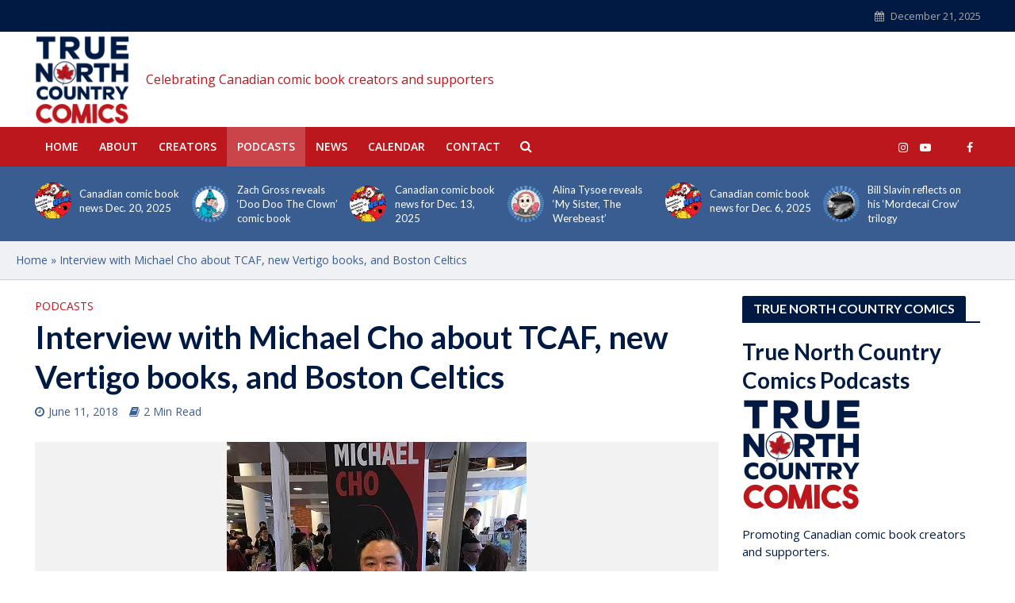

--- FILE ---
content_type: text/html; charset=UTF-8
request_url: https://truenorthcountrycomics.com/2018/06/11/interview-with-michael-cho-about-tcaf-new-vertigo-books-and-boston-celtics/
body_size: 32538
content:
<!DOCTYPE html>
<html lang="en-US">
<head>
<meta charset="UTF-8">
<meta name="viewport" content="width=device-width,initial-scale=1.0">
<link rel="pingback" href="https://truenorthcountrycomics.com/xmlrpc.php">
<link rel="profile" href="https://gmpg.org/xfn/11" />
<script type="text/javascript">
  WebFontConfig = {"google":{"families":["Open+Sans:r,i,b,bi:latin,latin-ext"]},"api_url":"https:\/\/fonts-api.wp.com\/css"};
  (function() {
    var wf = document.createElement('script');
    wf.src = 'https://truenorthcountrycomics.com/wp-content/mu-plugins/wpcomsh/vendor/automattic/custom-fonts/js/webfont.js';
    wf.type = 'text/javascript';
    wf.async = 'true';
    var s = document.getElementsByTagName('script')[0];
    s.parentNode.insertBefore(wf, s);
	})();
</script><style id="jetpack-custom-fonts-css"></style>
<meta name='robots' content='index, follow, max-image-preview:large, max-snippet:-1, max-video-preview:-1' />
<!-- Jetpack Site Verification Tags -->
<meta name="google-site-verification" content="IbHqB5mBhOx6wwdaC2vKcWuEy9tmlZ-JTg5E3rZdxiw" />

	<!-- This site is optimized with the Yoast SEO plugin v26.6 - https://yoast.com/wordpress/plugins/seo/ -->
	<title>Interview with Michael Cho about TCAF, new Vertigo books, and Boston Celtics</title>
	<meta name="description" content="True North Country Comics interviews Michael Cho about his artwork, Actions Comics #1000, the new Vertigo comics , the Boston Celtics and more." />
	<link rel="canonical" href="https://truenorthcountrycomics.com/2018/06/11/interview-with-michael-cho-about-tcaf-new-vertigo-books-and-boston-celtics/" />
	<meta property="og:locale" content="en_US" />
	<meta property="og:type" content="article" />
	<meta property="og:title" content="Interview with Michael Cho about TCAF, new Vertigo books, and Boston Celtics" />
	<meta property="og:description" content="True North Country Comics interviews Michael Cho about his artwork, Actions Comics #1000, the new Vertigo comics , the Boston Celtics and more." />
	<meta property="og:url" content="https://truenorthcountrycomics.com/2018/06/11/interview-with-michael-cho-about-tcaf-new-vertigo-books-and-boston-celtics/" />
	<meta property="og:site_name" content="True North Country Comics" />
	<meta property="article:published_time" content="2018-06-11T12:02:16+00:00" />
	<meta property="og:image" content="https://truenorthcountrycomics.com/wp-content/uploads/2018/06/michael-cho-tcaf-2018.jpg" />
	<meta property="og:image:width" content="378" />
	<meta property="og:image:height" content="504" />
	<meta property="og:image:type" content="image/jpeg" />
	<meta name="author" content="truenorthcountrycomics" />
	<meta name="twitter:card" content="summary_large_image" />
	<meta name="twitter:label1" content="Written by" />
	<meta name="twitter:data1" content="truenorthcountrycomics" />
	<meta name="twitter:label2" content="Est. reading time" />
	<meta name="twitter:data2" content="1 minute" />
	<script type="application/ld+json" class="yoast-schema-graph">{"@context":"https://schema.org","@graph":[{"@type":"Article","@id":"https://truenorthcountrycomics.com/2018/06/11/interview-with-michael-cho-about-tcaf-new-vertigo-books-and-boston-celtics/#article","isPartOf":{"@id":"https://truenorthcountrycomics.com/2018/06/11/interview-with-michael-cho-about-tcaf-new-vertigo-books-and-boston-celtics/"},"author":{"name":"truenorthcountrycomics","@id":"https://truenorthcountrycomics.com/#/schema/person/b2e2dcdc879cabb9463e045abf255548"},"headline":"Interview with Michael Cho about TCAF, new Vertigo books, and Boston Celtics","datePublished":"2018-06-11T12:02:16+00:00","mainEntityOfPage":{"@id":"https://truenorthcountrycomics.com/2018/06/11/interview-with-michael-cho-about-tcaf-new-vertigo-books-and-boston-celtics/"},"wordCount":257,"commentCount":2,"publisher":{"@id":"https://truenorthcountrycomics.com/#organization"},"image":{"@id":"https://truenorthcountrycomics.com/2018/06/11/interview-with-michael-cho-about-tcaf-new-vertigo-books-and-boston-celtics/#primaryimage"},"thumbnailUrl":"https://i0.wp.com/truenorthcountrycomics.com/wp-content/uploads/2018/06/michael-cho-tcaf-2018.jpg?fit=378%2C504&ssl=1","keywords":["Celtics","comicbooks","TCAF","Vertigo"],"articleSection":["Podcasts"],"inLanguage":"en-US","potentialAction":[{"@type":"CommentAction","name":"Comment","target":["https://truenorthcountrycomics.com/2018/06/11/interview-with-michael-cho-about-tcaf-new-vertigo-books-and-boston-celtics/#respond"]}]},{"@type":"WebPage","@id":"https://truenorthcountrycomics.com/2018/06/11/interview-with-michael-cho-about-tcaf-new-vertigo-books-and-boston-celtics/","url":"https://truenorthcountrycomics.com/2018/06/11/interview-with-michael-cho-about-tcaf-new-vertigo-books-and-boston-celtics/","name":"Interview with Michael Cho about TCAF, new Vertigo books, and Boston Celtics","isPartOf":{"@id":"https://truenorthcountrycomics.com/#website"},"primaryImageOfPage":{"@id":"https://truenorthcountrycomics.com/2018/06/11/interview-with-michael-cho-about-tcaf-new-vertigo-books-and-boston-celtics/#primaryimage"},"image":{"@id":"https://truenorthcountrycomics.com/2018/06/11/interview-with-michael-cho-about-tcaf-new-vertigo-books-and-boston-celtics/#primaryimage"},"thumbnailUrl":"https://i0.wp.com/truenorthcountrycomics.com/wp-content/uploads/2018/06/michael-cho-tcaf-2018.jpg?fit=378%2C504&ssl=1","datePublished":"2018-06-11T12:02:16+00:00","description":"True North Country Comics interviews Michael Cho about his artwork, Actions Comics #1000, the new Vertigo comics , the Boston Celtics and more.","breadcrumb":{"@id":"https://truenorthcountrycomics.com/2018/06/11/interview-with-michael-cho-about-tcaf-new-vertigo-books-and-boston-celtics/#breadcrumb"},"inLanguage":"en-US","potentialAction":[{"@type":"ReadAction","target":["https://truenorthcountrycomics.com/2018/06/11/interview-with-michael-cho-about-tcaf-new-vertigo-books-and-boston-celtics/"]}]},{"@type":"ImageObject","inLanguage":"en-US","@id":"https://truenorthcountrycomics.com/2018/06/11/interview-with-michael-cho-about-tcaf-new-vertigo-books-and-boston-celtics/#primaryimage","url":"https://i0.wp.com/truenorthcountrycomics.com/wp-content/uploads/2018/06/michael-cho-tcaf-2018.jpg?fit=378%2C504&ssl=1","contentUrl":"https://i0.wp.com/truenorthcountrycomics.com/wp-content/uploads/2018/06/michael-cho-tcaf-2018.jpg?fit=378%2C504&ssl=1","width":378,"height":504},{"@type":"BreadcrumbList","@id":"https://truenorthcountrycomics.com/2018/06/11/interview-with-michael-cho-about-tcaf-new-vertigo-books-and-boston-celtics/#breadcrumb","itemListElement":[{"@type":"ListItem","position":1,"name":"Home","item":"https://truenorthcountrycomics.com/"},{"@type":"ListItem","position":2,"name":"Interview with Michael Cho about TCAF, new Vertigo books, and Boston Celtics"}]},{"@type":"WebSite","@id":"https://truenorthcountrycomics.com/#website","url":"https://truenorthcountrycomics.com/","name":"True North Country Comics","description":"Celebrating Canadian comic book creators and supporters","publisher":{"@id":"https://truenorthcountrycomics.com/#organization"},"potentialAction":[{"@type":"SearchAction","target":{"@type":"EntryPoint","urlTemplate":"https://truenorthcountrycomics.com/?s={search_term_string}"},"query-input":{"@type":"PropertyValueSpecification","valueRequired":true,"valueName":"search_term_string"}}],"inLanguage":"en-US"},{"@type":"Organization","@id":"https://truenorthcountrycomics.com/#organization","name":"True North Country Comics","url":"https://truenorthcountrycomics.com/","logo":{"@type":"ImageObject","inLanguage":"en-US","@id":"https://truenorthcountrycomics.com/#/schema/logo/image/","url":"https://i0.wp.com/truenorthcountrycomics.com/wp-content/uploads/2025/02/TNCC-Logo-2024-d.png?fit=175%2C175&ssl=1","contentUrl":"https://i0.wp.com/truenorthcountrycomics.com/wp-content/uploads/2025/02/TNCC-Logo-2024-d.png?fit=175%2C175&ssl=1","width":175,"height":175,"caption":"True North Country Comics"},"image":{"@id":"https://truenorthcountrycomics.com/#/schema/logo/image/"},"sameAs":["https://bsky.app/profile/truenorthcomics.bsky.social","https://www.youtube.com/@truenorthcountrycomicsvideos","https://ca.pinterest.com/truenorthcountrycomicsv/"]},{"@type":"Person","@id":"https://truenorthcountrycomics.com/#/schema/person/b2e2dcdc879cabb9463e045abf255548","name":"truenorthcountrycomics","image":{"@type":"ImageObject","inLanguage":"en-US","@id":"https://truenorthcountrycomics.com/#/schema/person/image/","url":"https://secure.gravatar.com/avatar/ac5a1c6930a71d6e32b3dc429be24739e2b44603d380f4b045899e0301c5833f?s=96&d=identicon&r=g","contentUrl":"https://secure.gravatar.com/avatar/ac5a1c6930a71d6e32b3dc429be24739e2b44603d380f4b045899e0301c5833f?s=96&d=identicon&r=g","caption":"truenorthcountrycomics"},"description":"Designed to promote Canadian comic book and graphic novel creators and supporters","sameAs":["http://truenorthcountrycomics.wordpress.com"],"url":"https://truenorthcountrycomics.com/author/truenorthcountrycomics/"}]}</script>
	<!-- / Yoast SEO plugin. -->


<link rel='dns-prefetch' href='//secure.gravatar.com' />
<link rel='dns-prefetch' href='//stats.wp.com' />
<link rel='dns-prefetch' href='//fonts-api.wp.com' />
<link rel='dns-prefetch' href='//widgets.wp.com' />
<link rel='dns-prefetch' href='//jetpack.wordpress.com' />
<link rel='dns-prefetch' href='//s0.wp.com' />
<link rel='dns-prefetch' href='//public-api.wordpress.com' />
<link rel='dns-prefetch' href='//0.gravatar.com' />
<link rel='dns-prefetch' href='//1.gravatar.com' />
<link rel='dns-prefetch' href='//2.gravatar.com' />
<link rel='preconnect' href='//i0.wp.com' />
<link rel='preconnect' href='//c0.wp.com' />
<link rel="alternate" type="application/rss+xml" title="True North Country Comics &raquo; Feed" href="https://truenorthcountrycomics.com/feed/" />
<link rel="alternate" type="application/rss+xml" title="True North Country Comics &raquo; Comments Feed" href="https://truenorthcountrycomics.com/comments/feed/" />
<link rel="alternate" type="application/rss+xml" title="True North Country Comics &raquo; Interview with Michael Cho about TCAF,  new Vertigo books, and Boston Celtics Comments Feed" href="https://truenorthcountrycomics.com/2018/06/11/interview-with-michael-cho-about-tcaf-new-vertigo-books-and-boston-celtics/feed/" />
<link rel="alternate" title="oEmbed (JSON)" type="application/json+oembed" href="https://truenorthcountrycomics.com/wp-json/oembed/1.0/embed?url=https%3A%2F%2Ftruenorthcountrycomics.com%2F2018%2F06%2F11%2Finterview-with-michael-cho-about-tcaf-new-vertigo-books-and-boston-celtics%2F" />
<link rel="alternate" title="oEmbed (XML)" type="text/xml+oembed" href="https://truenorthcountrycomics.com/wp-json/oembed/1.0/embed?url=https%3A%2F%2Ftruenorthcountrycomics.com%2F2018%2F06%2F11%2Finterview-with-michael-cho-about-tcaf-new-vertigo-books-and-boston-celtics%2F&#038;format=xml" />
<link rel='stylesheet' id='all-css-c91ad475452cd8cc932fc5f61beeb653' href='https://truenorthcountrycomics.com/_static/??-eJydUstSwzAM/CGMpwcKHBguneED+ABGsdXExK+xZEL/[base64]/8XtrAux7/uEjAnhQCbRRYmjT53uNClEQMbYGwjx2fZ8HkQvao1t6ZvlzXlwIUVmKqLv0LSck4ufBVyG+516mIEyaWS+GzJm9iudm0e4Ieik+3Z+yzO/q0AXVQ8MB7cBotqYIfDgedayNXH4Wak1vUc3ha3C+Xi+Xy7vHhC1i2lHs=' type='text/css' media='all' />
<style id='herald-main-inline-css'>
h1, .h1, .herald-no-sid .herald-posts .h2{ font-size: 4.0rem; }h2, .h2, .herald-no-sid .herald-posts .h3{ font-size: 3.3rem; }h3, .h3, .herald-no-sid .herald-posts .h4 { font-size: 2.8rem; }h4, .h4, .herald-no-sid .herald-posts .h5 { font-size: 2.3rem; }h5, .h5, .herald-no-sid .herald-posts .h6 { font-size: 1.9rem; }h6, .h6, .herald-no-sid .herald-posts .h7 { font-size: 1.6rem; }.h7 {font-size: 1.4rem;}.herald-entry-content, .herald-sidebar{font-size: 1.6rem;}.entry-content .entry-headline{font-size: 1.9rem;}body{font-size: 1.6rem;}.widget{font-size: 1.5rem;}.herald-menu{font-size: 1.4rem;}.herald-mod-title .herald-mod-h, .herald-sidebar .widget-title{font-size: 1.6rem;}.entry-meta .meta-item, .entry-meta a, .entry-meta span{font-size: 1.4rem;}.entry-meta.meta-small .meta-item, .entry-meta.meta-small a, .entry-meta.meta-small span{font-size: 1.3rem;}.herald-site-header .header-top,.header-top .herald-in-popup,.header-top .herald-menu ul {background: #001a43;color: #aaaaaa;}.header-top a {color: #aaaaaa;}.header-top a:hover,.header-top .herald-menu li:hover > a{color: #ffffff;}.header-top .herald-menu-popup:hover > span,.header-top .herald-menu-popup-search span:hover,.header-top .herald-menu-popup-search.herald-search-active{color: #ffffff;}#wp-calendar tbody td a{background: #bc171d;color:#FFF;}.header-top .herald-login #loginform label,.header-top .herald-login p,.header-top a.btn-logout {color: #ffffff;}.header-top .herald-login #loginform input {color: #001a43;}.header-top .herald-login .herald-registration-link:after {background: rgba(255,255,255,0.25);}.header-top .herald-login #loginform input[type=submit],.header-top .herald-in-popup .btn-logout {background-color: #ffffff;color: #001a43;}.header-top a.btn-logout:hover{color: #001a43;}.header-middle {background-position:center center;}.header-middle{background-color: #ffffff;color: #bc171d;}.header-middle a{color: #bc171d;}.header-middle.herald-header-wraper,.header-middle .col-lg-12{height: 120px;}.header-middle .site-title img{max-height: 120px;}.header-middle .sub-menu{background-color: #bc171d;}.header-middle .sub-menu a,.header-middle .herald-search-submit:hover,.header-middle li.herald-mega-menu .col-lg-3 a:hover,.header-middle li.herald-mega-menu .col-lg-3 a:hover:after{color: #111111;}.header-middle .herald-menu li:hover > a,.header-middle .herald-menu-popup-search:hover > span,.header-middle .herald-cart-icon:hover > a{color: #111111;background-color: #bc171d;}.header-middle .current-menu-parent a,.header-middle .current-menu-ancestor a,.header-middle .current_page_item > a,.header-middle .current-menu-item > a{background-color: rgba(188,23,29,0.2); }.header-middle .sub-menu > li > a,.header-middle .herald-search-submit,.header-middle li.herald-mega-menu .col-lg-3 a{color: rgba(17,17,17,0.7); }.header-middle .sub-menu > li:hover > a{color: #111111; }.header-middle .herald-in-popup{background-color: #bc171d;}.header-middle .herald-menu-popup a{color: #111111;}.header-middle .herald-in-popup{background-color: #bc171d;}.header-middle .herald-search-input{color: #111111;}.header-middle .herald-menu-popup a{color: #111111;}.header-middle .herald-menu-popup > span,.header-middle .herald-search-active > span{color: #bc171d;}.header-middle .herald-menu-popup:hover > span,.header-middle .herald-search-active > span{background-color: #bc171d;color: #111111;}.header-middle .herald-login #loginform label,.header-middle .herald-login #loginform input,.header-middle .herald-login p,.header-middle a.btn-logout,.header-middle .herald-login .herald-registration-link:hover,.header-middle .herald-login .herald-lost-password-link:hover {color: #111111;}.header-middle .herald-login .herald-registration-link:after {background: rgba(17,17,17,0.15);}.header-middle .herald-login a,.header-middle .herald-username a {color: #111111;}.header-middle .herald-login a:hover,.header-middle .herald-login .herald-registration-link,.header-middle .herald-login .herald-lost-password-link {color: #ffffff;}.header-middle .herald-login #loginform input[type=submit],.header-middle .herald-in-popup .btn-logout {background-color: #ffffff;color: #bc171d;}.header-middle a.btn-logout:hover{color: #bc171d;}.header-bottom{background: #bc171d;color: #ffffff;}.header-bottom a,.header-bottom .herald-site-header .herald-search-submit{color: #ffffff;}.header-bottom a:hover{color: #424242;}.header-bottom a:hover,.header-bottom .herald-menu li:hover > a,.header-bottom li.herald-mega-menu .col-lg-3 a:hover:after{color: #424242;}.header-bottom .herald-menu li:hover > a,.header-bottom .herald-menu-popup-search:hover > span,.header-bottom .herald-cart-icon:hover > a {color: #424242;background-color: #ffffff;}.header-bottom .current-menu-parent a,.header-bottom .current-menu-ancestor a,.header-bottom .current_page_item > a,.header-bottom .current-menu-item > a {background-color: rgba(255,255,255,0.2); }.header-bottom .sub-menu{background-color: #ffffff;}.header-bottom .herald-menu li.herald-mega-menu .col-lg-3 a,.header-bottom .sub-menu > li > a,.header-bottom .herald-search-submit{color: rgba(66,66,66,0.7); }.header-bottom .herald-menu li.herald-mega-menu .col-lg-3 a:hover,.header-bottom .sub-menu > li:hover > a{color: #424242; }.header-bottom .sub-menu > li > a,.header-bottom .herald-search-submit{color: rgba(66,66,66,0.7); }.header-bottom .sub-menu > li:hover > a{color: #424242; }.header-bottom .herald-in-popup {background-color: #ffffff;}.header-bottom .herald-menu-popup a {color: #424242;}.header-bottom .herald-in-popup,.header-bottom .herald-search-input {background-color: #ffffff;}.header-bottom .herald-menu-popup a,.header-bottom .herald-search-input{color: #424242;}.header-bottom .herald-menu-popup > span,.header-bottom .herald-search-active > span{color: #ffffff;}.header-bottom .herald-menu-popup:hover > span,.header-bottom .herald-search-active > span{background-color: #ffffff;color: #424242;}.header-bottom .herald-login #loginform label,.header-bottom .herald-login #loginform input,.header-bottom .herald-login p,.header-bottom a.btn-logout,.header-bottom .herald-login .herald-registration-link:hover,.header-bottom .herald-login .herald-lost-password-link:hover,.herald-responsive-header .herald-login #loginform label,.herald-responsive-header .herald-login #loginform input,.herald-responsive-header .herald-login p,.herald-responsive-header a.btn-logout,.herald-responsive-header .herald-login .herald-registration-link:hover,.herald-responsive-header .herald-login .herald-lost-password-link:hover {color: #424242;}.header-bottom .herald-login .herald-registration-link:after,.herald-responsive-header .herald-login .herald-registration-link:after {background: rgba(66,66,66,0.15);}.header-bottom .herald-login a,.herald-responsive-header .herald-login a {color: #424242;}.header-bottom .herald-login a:hover,.header-bottom .herald-login .herald-registration-link,.header-bottom .herald-login .herald-lost-password-link,.herald-responsive-header .herald-login a:hover,.herald-responsive-header .herald-login .herald-registration-link,.herald-responsive-header .herald-login .herald-lost-password-link {color: #bc171d;}.header-bottom .herald-login #loginform input[type=submit],.herald-responsive-header .herald-login #loginform input[type=submit],.header-bottom .herald-in-popup .btn-logout,.herald-responsive-header .herald-in-popup .btn-logout {background-color: #bc171d;color: #ffffff;}.header-bottom a.btn-logout:hover,.herald-responsive-header a.btn-logout:hover {color: #ffffff;}.herald-header-sticky{background: #001a43;color: #ffffff;}.herald-header-sticky a{color: #ffffff;}.herald-header-sticky .herald-menu li:hover > a{color: #bc171d;background-color: #ffffff;}.herald-header-sticky .sub-menu{background-color: #ffffff;}.herald-header-sticky .sub-menu a{color: #bc171d;}.herald-header-sticky .sub-menu > li:hover > a{color: #001a43;}.herald-header-sticky .herald-in-popup,.herald-header-sticky .herald-search-input {background-color: #ffffff;}.herald-header-sticky .herald-menu-popup a{color: #bc171d;}.herald-header-sticky .herald-menu-popup > span,.herald-header-sticky .herald-search-active > span{color: #ffffff;}.herald-header-sticky .herald-menu-popup:hover > span,.herald-header-sticky .herald-search-active > span{background-color: #ffffff;color: #bc171d;}.herald-header-sticky .herald-search-input,.herald-header-sticky .herald-search-submit{color: #bc171d;}.herald-header-sticky .herald-menu li:hover > a,.herald-header-sticky .herald-menu-popup-search:hover > span,.herald-header-sticky .herald-cart-icon:hover a {color: #bc171d;background-color: #ffffff;}.herald-header-sticky .herald-login #loginform label,.herald-header-sticky .herald-login #loginform input,.herald-header-sticky .herald-login p,.herald-header-sticky a.btn-logout,.herald-header-sticky .herald-login .herald-registration-link:hover,.herald-header-sticky .herald-login .herald-lost-password-link:hover {color: #bc171d;}.herald-header-sticky .herald-login .herald-registration-link:after {background: rgba(188,23,29,0.15);}.herald-header-sticky .herald-login a {color: #bc171d;}.herald-header-sticky .herald-login a:hover,.herald-header-sticky .herald-login .herald-registration-link,.herald-header-sticky .herald-login .herald-lost-password-link {color: #001a43;}.herald-header-sticky .herald-login #loginform input[type=submit],.herald-header-sticky .herald-in-popup .btn-logout {background-color: #001a43;color: #ffffff;}.herald-header-sticky a.btn-logout:hover{color: #ffffff;}.header-trending{background: #395d91;color: #ffffff;}.header-trending a{color: #ffffff;}.header-trending a:hover{color: #001a43;}body {background-color:#ffffff;color: #001a43;font-family: 'Open Sans';font-weight: 400;}.herald-site-content{background-color:#ffffff; box-shadow: 0 0 0 1px rgba(0,26,67,0.1);}h1, h2, h3, h4, h5, h6,.h1, .h2, .h3, .h4, .h5, .h6, .h7,.wp-block-cover .wp-block-cover-image-text, .wp-block-cover .wp-block-cover-text, .wp-block-cover h2, .wp-block-cover-image .wp-block-cover-image-text, .wp-block-cover-image .wp-block-cover-text, .wp-block-cover-image h2{font-family: 'Lato';font-weight: 700;}.header-middle .herald-menu,.header-bottom .herald-menu,.herald-header-sticky .herald-menu,.herald-mobile-nav{font-family: 'Open Sans';font-weight: 600;}.herald-menu li.herald-mega-menu .herald-ovrld .meta-category a{font-family: 'Open Sans';font-weight: 400;}.herald-entry-content blockquote p{color: #bc171d;}pre {background: rgba(0,26,67,0.06);border: 1px solid rgba(0,26,67,0.2);}thead {background: rgba(0,26,67,0.06);}a,.entry-title a:hover,.herald-menu .sub-menu li .meta-category a{color: #bc171d;}.entry-meta-wrapper .entry-meta span:before,.entry-meta-wrapper .entry-meta a:before,.entry-meta-wrapper .entry-meta .meta-item:before,.entry-meta-wrapper .entry-meta div,li.herald-mega-menu .sub-menu .entry-title a,.entry-meta-wrapper .herald-author-twitter{color: #001a43;}.herald-mod-title h1,.herald-mod-title h2,.herald-mod-title h4{color: #ffffff;}.herald-mod-head:after,.herald-mod-title .herald-color,.widget-title:after,.widget-title span{color: #ffffff;background-color: #001a43;}.herald-mod-title .herald-color a{color: #ffffff;}.herald-ovrld .meta-category a,.herald-fa-wrapper .meta-category a{background-color: #bc171d;}.meta-tags a,.widget_tag_cloud a,.herald-share-meta:after,.wp-block-tag-cloud a{background: rgba(0,26,67,0.1);}h1, h2, h3, h4, h5, h6,.entry-title a {color: #001a43;}.herald-pagination .page-numbers,.herald-mod-subnav a,.herald-mod-actions a,.herald-slider-controls div,.meta-tags a,.widget.widget_tag_cloud a,.herald-sidebar .mks_autor_link_wrap a,.herald-sidebar .meks-instagram-follow-link a,.mks_themeforest_widget .mks_read_more a,.herald-read-more,.wp-block-tag-cloud a{color: #001a43;}.widget.widget_tag_cloud a:hover,.entry-content .meta-tags a:hover,.wp-block-tag-cloud a:hover{background-color: #bc171d;color: #FFF;}.herald-pagination .prev.page-numbers,.herald-pagination .next.page-numbers,.herald-pagination .prev.page-numbers:hover,.herald-pagination .next.page-numbers:hover,.herald-pagination .page-numbers.current,.herald-pagination .page-numbers.current:hover,.herald-next a,.herald-pagination .herald-next a:hover,.herald-prev a,.herald-pagination .herald-prev a:hover,.herald-load-more a,.herald-load-more a:hover,.entry-content .herald-search-submit,.herald-mod-desc .herald-search-submit,.wpcf7-submit,body div.wpforms-container-full .wpforms-form input[type=submit], body div.wpforms-container-full .wpforms-form button[type=submit], body div.wpforms-container-full .wpforms-form .wpforms-page-button {background-color:#bc171d;color: #FFF;}.herald-pagination .page-numbers:hover{background-color: rgba(0,26,67,0.1);}.widget a,.recentcomments a,.widget a:hover,.herald-sticky-next a:hover,.herald-sticky-prev a:hover,.herald-mod-subnav a:hover,.herald-mod-actions a:hover,.herald-slider-controls div:hover,.meta-tags a:hover,.widget_tag_cloud a:hover,.mks_autor_link_wrap a:hover,.meks-instagram-follow-link a:hover,.mks_themeforest_widget .mks_read_more a:hover,.herald-read-more:hover,.widget .entry-title a:hover,li.herald-mega-menu .sub-menu .entry-title a:hover,.entry-meta-wrapper .meta-item:hover a,.entry-meta-wrapper .meta-item:hover a:before,.entry-meta-wrapper .herald-share:hover > span,.entry-meta-wrapper .herald-author-name:hover,.entry-meta-wrapper .herald-author-twitter:hover,.entry-meta-wrapper .herald-author-twitter:hover:before{color:#bc171d;}.widget ul li a,.widget .entry-title a,.herald-author-name,.entry-meta-wrapper .meta-item,.entry-meta-wrapper .meta-item span,.entry-meta-wrapper .meta-item a,.herald-mod-actions a{color: #001a43;}.widget li:before{background: rgba(0,26,67,0.3);}.widget_categories .count{background: #bc171d;color: #FFF;}input[type="submit"],button[type="submit"],body div.wpforms-container-full .wpforms-form input[type=submit]:hover, body div.wpforms-container-full .wpforms-form button[type=submit]:hover, body div.wpforms-container-full .wpforms-form .wpforms-page-button:hover,.spinner > div{background-color: #bc171d;}.herald-mod-actions a:hover,.comment-body .edit-link a,.herald-breadcrumbs a:hover{color:#bc171d;}.herald-header-wraper .herald-soc-nav a:hover,.meta-tags span,li.herald-mega-menu .herald-ovrld .entry-title a,li.herald-mega-menu .herald-ovrld .entry-title a:hover,.herald-ovrld .entry-meta .herald-reviews i:before{color: #FFF;}.entry-meta .meta-item, .entry-meta span, .entry-meta a,.meta-category span,.post-date,.recentcomments,.rss-date,.comment-metadata a,.entry-meta a:hover,.herald-menu li.herald-mega-menu .col-lg-3 a:after,.herald-breadcrumbs,.herald-breadcrumbs a,.entry-meta .herald-reviews i:before{color: #395d91;}.herald-lay-a .herald-lay-over{background: #ffffff;}.herald-pagination a:hover,input[type="submit"]:hover,button[type="submit"]:hover,.entry-content .herald-search-submit:hover,.wpcf7-submit:hover,.herald-fa-wrapper .meta-category a:hover,.herald-ovrld .meta-category a:hover,.herald-mod-desc .herald-search-submit:hover,.herald-single-sticky .herald-share .meks_ess a:hover,body div.wpforms-container-full .wpforms-form input[type=submit]:hover, body div.wpforms-container-full .wpforms-form button[type=submit]:hover, body div.wpforms-container-full .wpforms-form .wpforms-page-button:hover{cursor: pointer;text-decoration: none;background-image: -moz-linear-gradient(left,rgba(0,0,0,0.1) 0%,rgba(0,0,0,0.1) 100%);background-image: -webkit-gradient(linear,left top,right top,color-stop(0%,rgba(0,0,0,0.1)),color-stop(100%,rgba(0,0,0,0.1)));background-image: -webkit-linear-gradient(left,rgba(0,0,0,0.1) 0%,rgba(0,0,0,0.1) 100%);background-image: -o-linear-gradient(left,rgba(0,0,0,0.1) 0%,rgba(0,0,0,0.1) 100%);background-image: -ms-linear-gradient(left,rgba(0,0,0,0.1) 0%,rgba(0,0,0,0.1) 100%);background-image: linear-gradient(to right,rgba(0,0,0,0.1) 0%,rgba(0,0,0,0.1) 100%);}.herald-sticky-next a,.herald-sticky-prev a{color: #001a43;}.herald-sticky-prev a:before,.herald-sticky-next a:before,.herald-comment-action,.meta-tags span,.herald-entry-content .herald-link-pages a{background: #001a43;}.herald-sticky-prev a:hover:before,.herald-sticky-next a:hover:before,.herald-comment-action:hover,div.mejs-controls .mejs-time-rail .mejs-time-current,.herald-entry-content .herald-link-pages a:hover{background: #bc171d;} .herald-site-footer{background: #001a43;color: #ffffff;}.herald-site-footer .widget-title span{color: #ffffff;background: transparent;}.herald-site-footer .widget-title:before{background:#ffffff;}.herald-site-footer .widget-title:after,.herald-site-footer .widget_tag_cloud a{background: rgba(255,255,255,0.1);}.herald-site-footer .widget li:before{background: rgba(255,255,255,0.3);}.herald-site-footer a,.herald-site-footer .widget a:hover,.herald-site-footer .widget .meta-category a,.herald-site-footer .herald-slider-controls .owl-prev:hover,.herald-site-footer .herald-slider-controls .owl-next:hover,.herald-site-footer .herald-slider-controls .herald-mod-actions:hover{color: #bc171d;}.herald-site-footer .widget a,.herald-site-footer .mks_author_widget h3{color: #ffffff;}.herald-site-footer .entry-meta .meta-item, .herald-site-footer .entry-meta span, .herald-site-footer .entry-meta a, .herald-site-footer .meta-category span, .herald-site-footer .post-date, .herald-site-footer .recentcomments, .herald-site-footer .rss-date, .herald-site-footer .comment-metadata a{color: #395d91;}.herald-site-footer .mks_author_widget .mks_autor_link_wrap a, .herald-site-footer.mks_read_more a, .herald-site-footer .herald-read-more,.herald-site-footer .herald-slider-controls .owl-prev, .herald-site-footer .herald-slider-controls .owl-next, .herald-site-footer .herald-mod-wrap .herald-mod-actions a{border-color: rgba(255,255,255,0.2);}.herald-site-footer .mks_author_widget .mks_autor_link_wrap a:hover, .herald-site-footer.mks_read_more a:hover, .herald-site-footer .herald-read-more:hover,.herald-site-footer .herald-slider-controls .owl-prev:hover, .herald-site-footer .herald-slider-controls .owl-next:hover, .herald-site-footer .herald-mod-wrap .herald-mod-actions a:hover{border-color: rgba(188,23,29,0.5);}.herald-site-footer .widget_search .herald-search-input{color: #001a43;}.herald-site-footer .widget_tag_cloud a:hover{background:#bc171d;color:#FFF;}.footer-bottom a{color:#ffffff;}.footer-bottom a:hover,.footer-bottom .herald-copyright a{color:#bc171d;}.footer-bottom .herald-menu li:hover > a{color: #bc171d;}.footer-bottom .sub-menu{background-color: rgba(0,0,0,0.5);} .herald-pagination{border-top: 1px solid rgba(0,26,67,0.1);}.entry-content a:hover,.comment-respond a:hover,.comment-reply-link:hover{border-bottom: 2px solid #bc171d;}.footer-bottom .herald-copyright a:hover{border-bottom: 2px solid #bc171d;}.herald-slider-controls .owl-prev,.herald-slider-controls .owl-next,.herald-mod-wrap .herald-mod-actions a{border: 1px solid rgba(0,26,67,0.2);}.herald-slider-controls .owl-prev:hover,.herald-slider-controls .owl-next:hover,.herald-mod-wrap .herald-mod-actions a:hover,.herald-author .herald-socials-actions .herald-mod-actions a:hover {border-color: rgba(188,23,29,0.5);}#wp-calendar thead th,#wp-calendar tbody td,#wp-calendar tbody td:last-child{border: 1px solid rgba(0,26,67,0.1);}.herald-link-pages{border-bottom: 1px solid rgba(0,26,67,0.1);}.herald-lay-h:after,.herald-site-content .herald-related .herald-lay-h:after,.herald-lay-e:after,.herald-site-content .herald-related .herald-lay-e:after,.herald-lay-j:after,.herald-site-content .herald-related .herald-lay-j:after,.herald-lay-l:after,.herald-site-content .herald-related .herald-lay-l:after {background-color: rgba(0,26,67,0.1);}.wp-block-button__link,.wp-block-search__button{background: #bc171d;}.wp-block-search__button{color: #ffffff;}input[type="text"],input[type="search"],input[type="email"], input[type="url"], input[type="tel"], input[type="number"], input[type="date"], input[type="password"], select, textarea,.herald-single-sticky,td,th,table,.mks_author_widget .mks_autor_link_wrap a,.widget .meks-instagram-follow-link a,.mks_read_more a,.herald-read-more{border-color: rgba(0,26,67,0.2);}.entry-content .herald-search-input,.herald-fake-button,input[type="text"]:focus, input[type="email"]:focus, input[type="url"]:focus, input[type="tel"]:focus, input[type="number"]:focus, input[type="date"]:focus, input[type="password"]:focus, textarea:focus{border-color: rgba(0,26,67,0.3);}.mks_author_widget .mks_autor_link_wrap a:hover,.widget .meks-instagram-follow-link a:hover,.mks_read_more a:hover,.herald-read-more:hover{border-color: rgba(188,23,29,0.5);}.comment-form,.herald-gray-area,.entry-content .herald-search-form,.herald-mod-desc .herald-search-form{background-color: rgba(0,26,67,0.06);border: 1px solid rgba(0,26,67,0.15);}.herald-boxed .herald-breadcrumbs{background-color: rgba(0,26,67,0.06);}.herald-breadcrumbs{border-color: rgba(0,26,67,0.15);}.single .herald-entry-content .herald-da,.archive .herald-posts .herald-da{border-top: 1px solid rgba(0,26,67,0.15);}.archive .herald-posts .herald-da{border-bottom: 1px solid rgba(0,26,67,0.15);}li.comment .comment-body:after{background-color: rgba(0,26,67,0.06);}.herald-pf-invert .entry-title a:hover .herald-format-icon{background: #bc171d;}.herald-responsive-header,.herald-mobile-nav,.herald-responsive-header .herald-menu-popup-search .fa{color: #ffffff;background: #bc171d;}.herald-responsive-header a{color: #ffffff;}.herald-mobile-nav li a{color: #ffffff;}.herald-mobile-nav li a,.herald-mobile-nav .herald-mega-menu.herald-mega-menu-classic>.sub-menu>li>a{border-bottom: 1px solid rgba(255,255,255,0.15);}.herald-mobile-nav{border-right: 1px solid rgba(255,255,255,0.15);}.herald-mobile-nav li a:hover{color: #fff;background-color: #424242;}.herald-menu-toggler{color: #bc171d;border-color: rgba(255,255,255,0.15);}.herald-goto-top{color: #ffffff;background-color: #001a43;}.herald-goto-top:hover{background-color: #bc171d;}.herald-responsive-header .herald-menu-popup > span,.herald-responsive-header .herald-search-active > span{color: #ffffff;}.herald-responsive-header .herald-menu-popup-search .herald-in-popup{background: #ffffff;}.herald-responsive-header .herald-search-input,.herald-responsive-header .herald-menu-popup-search .herald-search-submit{color: #001a43;}.site-title a{text-transform: none;}.site-description{text-transform: none;}.main-navigation{text-transform: uppercase;}.entry-title{text-transform: none;}.meta-category a{text-transform: uppercase;}.herald-mod-title{text-transform: none;}.herald-sidebar .widget-title{text-transform: none;}.herald-site-footer .widget-title{text-transform: none;}.has-small-font-size{ font-size: 1.3rem;}.has-large-font-size{ font-size: 2.2rem;}.has-huge-font-size{ font-size: 2.9rem;}@media(min-width: 1025px){.has-small-font-size{ font-size: 1.3rem;}.has-normal-font-size{ font-size: 1.6rem;}.has-large-font-size{ font-size: 2.2rem;}.has-huge-font-size{ font-size: 2.9rem;}}.has-herald-acc-background-color{ background-color: #bc171d;}.has-herald-acc-color{ color: #bc171d;}.has-herald-meta-background-color{ background-color: #395d91;}.has-herald-meta-color{ color: #395d91;}.has-herald-txt-background-color{ background-color: #001a43;}.has-herald-txt-color{ color: #001a43;}.has-herald-bg-background-color{ background-color: #ffffff;}.has-herald-bg-color{ color: #ffffff;}.fa-post-thumbnail:before, .herald-ovrld .herald-post-thumbnail span:before, .herald-ovrld .herald-post-thumbnail a:before,.herald-ovrld:hover .herald-post-thumbnail-single span:before { opacity: 0.5; }.herald-fa-item:hover .fa-post-thumbnail:before, .herald-ovrld:hover .herald-post-thumbnail a:before, .herald-ovrld:hover .herald-post-thumbnail span:before{ opacity: 0.8; }@media only screen and (min-width: 1249px) {.herald-site-header .header-top,.header-middle,.header-bottom,.herald-header-sticky,.header-trending{ display:block !important;}.herald-responsive-header,.herald-mobile-nav{display:none !important;}.herald-mega-menu .sub-menu {display: block;}.header-mobile-da {display: none;}}
/*# sourceURL=herald-main-inline-css */
</style>
<link rel='stylesheet' id='screen-css-57b87388e3152012b5d83e09a2821791' href='https://truenorthcountrycomics.com/_static/??-eJyVjMsOQDAQRX9ITZrQxkL8ixpMTB8xFfy92tnandyce86kXAwZQ4bEx0JBwOMmama8aGRUssY9uzihgBMBIZ/KyhTwy4pKRepiVOffYr4Z3+fge22brjXaWvMAjYk40g==' type='text/css' media='screen' />
<style id='wp-img-auto-sizes-contain-inline-css'>
img:is([sizes=auto i],[sizes^="auto," i]){contain-intrinsic-size:3000px 1500px}
/*# sourceURL=wp-img-auto-sizes-contain-inline-css */
</style>
<style id='wp-emoji-styles-inline-css'>

	img.wp-smiley, img.emoji {
		display: inline !important;
		border: none !important;
		box-shadow: none !important;
		height: 1em !important;
		width: 1em !important;
		margin: 0 0.07em !important;
		vertical-align: -0.1em !important;
		background: none !important;
		padding: 0 !important;
	}
/*# sourceURL=wp-emoji-styles-inline-css */
</style>
<style id='wp-block-library-inline-css'>
:root{--wp-block-synced-color:#7a00df;--wp-block-synced-color--rgb:122,0,223;--wp-bound-block-color:var(--wp-block-synced-color);--wp-editor-canvas-background:#ddd;--wp-admin-theme-color:#007cba;--wp-admin-theme-color--rgb:0,124,186;--wp-admin-theme-color-darker-10:#006ba1;--wp-admin-theme-color-darker-10--rgb:0,107,160.5;--wp-admin-theme-color-darker-20:#005a87;--wp-admin-theme-color-darker-20--rgb:0,90,135;--wp-admin-border-width-focus:2px}@media (min-resolution:192dpi){:root{--wp-admin-border-width-focus:1.5px}}.wp-element-button{cursor:pointer}:root .has-very-light-gray-background-color{background-color:#eee}:root .has-very-dark-gray-background-color{background-color:#313131}:root .has-very-light-gray-color{color:#eee}:root .has-very-dark-gray-color{color:#313131}:root .has-vivid-green-cyan-to-vivid-cyan-blue-gradient-background{background:linear-gradient(135deg,#00d084,#0693e3)}:root .has-purple-crush-gradient-background{background:linear-gradient(135deg,#34e2e4,#4721fb 50%,#ab1dfe)}:root .has-hazy-dawn-gradient-background{background:linear-gradient(135deg,#faaca8,#dad0ec)}:root .has-subdued-olive-gradient-background{background:linear-gradient(135deg,#fafae1,#67a671)}:root .has-atomic-cream-gradient-background{background:linear-gradient(135deg,#fdd79a,#004a59)}:root .has-nightshade-gradient-background{background:linear-gradient(135deg,#330968,#31cdcf)}:root .has-midnight-gradient-background{background:linear-gradient(135deg,#020381,#2874fc)}:root{--wp--preset--font-size--normal:16px;--wp--preset--font-size--huge:42px}.has-regular-font-size{font-size:1em}.has-larger-font-size{font-size:2.625em}.has-normal-font-size{font-size:var(--wp--preset--font-size--normal)}.has-huge-font-size{font-size:var(--wp--preset--font-size--huge)}:root .has-text-align-center{text-align:center}:root .has-text-align-left{text-align:left}:root .has-text-align-right{text-align:right}.has-fit-text{white-space:nowrap!important}#end-resizable-editor-section{display:none}.aligncenter{clear:both}.items-justified-left{justify-content:flex-start}.items-justified-center{justify-content:center}.items-justified-right{justify-content:flex-end}.items-justified-space-between{justify-content:space-between}.screen-reader-text{word-wrap:normal!important;border:0;clip-path:inset(50%);height:1px;margin:-1px;overflow:hidden;padding:0;position:absolute;width:1px}.screen-reader-text:focus{background-color:#ddd;clip-path:none;color:#444;display:block;font-size:1em;height:auto;left:5px;line-height:normal;padding:15px 23px 14px;text-decoration:none;top:5px;width:auto;z-index:100000}html :where(.has-border-color){border-style:solid}html :where([style*=border-top-color]){border-top-style:solid}html :where([style*=border-right-color]){border-right-style:solid}html :where([style*=border-bottom-color]){border-bottom-style:solid}html :where([style*=border-left-color]){border-left-style:solid}html :where([style*=border-width]){border-style:solid}html :where([style*=border-top-width]){border-top-style:solid}html :where([style*=border-right-width]){border-right-style:solid}html :where([style*=border-bottom-width]){border-bottom-style:solid}html :where([style*=border-left-width]){border-left-style:solid}html :where(img[class*=wp-image-]){height:auto;max-width:100%}:where(figure){margin:0 0 1em}html :where(.is-position-sticky){--wp-admin--admin-bar--position-offset:var(--wp-admin--admin-bar--height,0px)}@media screen and (max-width:600px){html :where(.is-position-sticky){--wp-admin--admin-bar--position-offset:0px}}
.has-text-align-justify{text-align:justify;}

/*# sourceURL=wp-block-library-inline-css */
</style><link rel='stylesheet' id='all-css-1c6f45a9038c6be3029b2e44f6752825' href='https://truenorthcountrycomics.com/_static/??-eJwrL9DNzEvOKU1JLdbPKtbPTU3JTEzNSc1NzStB4RTkJFamFunmpKYnJlfq5Wbm6SUXF+uU49ENlEPmw/TY59oamhkYGluamFuYAQAJTC6K' type='text/css' media='all' />
<style id='wp-block-group-inline-css'>
.wp-block-group{box-sizing:border-box}:where(.wp-block-group.wp-block-group-is-layout-constrained){position:relative}
/*# sourceURL=https://truenorthcountrycomics.com/wp-content/plugins/gutenberg/build/styles/block-library/group/style.css */
</style>
<style id='wp-block-paragraph-inline-css'>
.is-small-text{font-size:.875em}.is-regular-text{font-size:1em}.is-large-text{font-size:2.25em}.is-larger-text{font-size:3em}.has-drop-cap:not(:focus):first-letter{float:left;font-size:8.4em;font-style:normal;font-weight:100;line-height:.68;margin:.05em .1em 0 0;text-transform:uppercase}body.rtl .has-drop-cap:not(:focus):first-letter{float:none;margin-left:.1em}p.has-drop-cap.has-background{overflow:hidden}:root :where(p.has-background){padding:1.25em 2.375em}:where(p.has-text-color:not(.has-link-color)) a{color:inherit}p.has-text-align-left[style*="writing-mode:vertical-lr"],p.has-text-align-right[style*="writing-mode:vertical-rl"]{rotate:180deg}
/*# sourceURL=https://truenorthcountrycomics.com/wp-content/plugins/gutenberg/build/styles/block-library/paragraph/style.css */
</style>
<style id='wp-block-separator-inline-css'>
@charset "UTF-8";.wp-block-separator{border:none;border-top:2px solid}:root :where(.wp-block-separator.is-style-dots){height:auto;line-height:1;text-align:center}:root :where(.wp-block-separator.is-style-dots):before{color:currentColor;content:"···";font-family:serif;font-size:1.5em;letter-spacing:2em;padding-left:2em}.wp-block-separator.is-style-dots{background:none!important;border:none!important}
/*# sourceURL=https://truenorthcountrycomics.com/wp-content/plugins/gutenberg/build/styles/block-library/separator/style.css */
</style>
<style id='wp-block-heading-inline-css'>
h1:where(.wp-block-heading).has-background,h2:where(.wp-block-heading).has-background,h3:where(.wp-block-heading).has-background,h4:where(.wp-block-heading).has-background,h5:where(.wp-block-heading).has-background,h6:where(.wp-block-heading).has-background{padding:1.25em 2.375em}h1.has-text-align-left[style*=writing-mode]:where([style*=vertical-lr]),h1.has-text-align-right[style*=writing-mode]:where([style*=vertical-rl]),h2.has-text-align-left[style*=writing-mode]:where([style*=vertical-lr]),h2.has-text-align-right[style*=writing-mode]:where([style*=vertical-rl]),h3.has-text-align-left[style*=writing-mode]:where([style*=vertical-lr]),h3.has-text-align-right[style*=writing-mode]:where([style*=vertical-rl]),h4.has-text-align-left[style*=writing-mode]:where([style*=vertical-lr]),h4.has-text-align-right[style*=writing-mode]:where([style*=vertical-rl]),h5.has-text-align-left[style*=writing-mode]:where([style*=vertical-lr]),h5.has-text-align-right[style*=writing-mode]:where([style*=vertical-rl]),h6.has-text-align-left[style*=writing-mode]:where([style*=vertical-lr]),h6.has-text-align-right[style*=writing-mode]:where([style*=vertical-rl]){rotate:180deg}
/*# sourceURL=https://truenorthcountrycomics.com/wp-content/plugins/gutenberg/build/styles/block-library/heading/style.css */
</style>
<style id='global-styles-inline-css'>
:root{--wp--preset--aspect-ratio--square: 1;--wp--preset--aspect-ratio--4-3: 4/3;--wp--preset--aspect-ratio--3-4: 3/4;--wp--preset--aspect-ratio--3-2: 3/2;--wp--preset--aspect-ratio--2-3: 2/3;--wp--preset--aspect-ratio--16-9: 16/9;--wp--preset--aspect-ratio--9-16: 9/16;--wp--preset--color--black: #000000;--wp--preset--color--cyan-bluish-gray: #abb8c3;--wp--preset--color--white: #ffffff;--wp--preset--color--pale-pink: #f78da7;--wp--preset--color--vivid-red: #cf2e2e;--wp--preset--color--luminous-vivid-orange: #ff6900;--wp--preset--color--luminous-vivid-amber: #fcb900;--wp--preset--color--light-green-cyan: #7bdcb5;--wp--preset--color--vivid-green-cyan: #00d084;--wp--preset--color--pale-cyan-blue: #8ed1fc;--wp--preset--color--vivid-cyan-blue: #0693e3;--wp--preset--color--vivid-purple: #9b51e0;--wp--preset--color--herald-acc: #bc171d;--wp--preset--color--herald-meta: #395d91;--wp--preset--color--herald-txt: #001a43;--wp--preset--color--herald-bg: #ffffff;--wp--preset--gradient--vivid-cyan-blue-to-vivid-purple: linear-gradient(135deg,rgb(6,147,227) 0%,rgb(155,81,224) 100%);--wp--preset--gradient--light-green-cyan-to-vivid-green-cyan: linear-gradient(135deg,rgb(122,220,180) 0%,rgb(0,208,130) 100%);--wp--preset--gradient--luminous-vivid-amber-to-luminous-vivid-orange: linear-gradient(135deg,rgb(252,185,0) 0%,rgb(255,105,0) 100%);--wp--preset--gradient--luminous-vivid-orange-to-vivid-red: linear-gradient(135deg,rgb(255,105,0) 0%,rgb(207,46,46) 100%);--wp--preset--gradient--very-light-gray-to-cyan-bluish-gray: linear-gradient(135deg,rgb(238,238,238) 0%,rgb(169,184,195) 100%);--wp--preset--gradient--cool-to-warm-spectrum: linear-gradient(135deg,rgb(74,234,220) 0%,rgb(151,120,209) 20%,rgb(207,42,186) 40%,rgb(238,44,130) 60%,rgb(251,105,98) 80%,rgb(254,248,76) 100%);--wp--preset--gradient--blush-light-purple: linear-gradient(135deg,rgb(255,206,236) 0%,rgb(152,150,240) 100%);--wp--preset--gradient--blush-bordeaux: linear-gradient(135deg,rgb(254,205,165) 0%,rgb(254,45,45) 50%,rgb(107,0,62) 100%);--wp--preset--gradient--luminous-dusk: linear-gradient(135deg,rgb(255,203,112) 0%,rgb(199,81,192) 50%,rgb(65,88,208) 100%);--wp--preset--gradient--pale-ocean: linear-gradient(135deg,rgb(255,245,203) 0%,rgb(182,227,212) 50%,rgb(51,167,181) 100%);--wp--preset--gradient--electric-grass: linear-gradient(135deg,rgb(202,248,128) 0%,rgb(113,206,126) 100%);--wp--preset--gradient--midnight: linear-gradient(135deg,rgb(2,3,129) 0%,rgb(40,116,252) 100%);--wp--preset--font-size--small: 12.8px;--wp--preset--font-size--medium: 20px;--wp--preset--font-size--large: 22.4px;--wp--preset--font-size--x-large: 42px;--wp--preset--font-size--normal: 16px;--wp--preset--font-size--huge: 28.8px;--wp--preset--font-family--albert-sans: 'Albert Sans', sans-serif;--wp--preset--font-family--alegreya: Alegreya, serif;--wp--preset--font-family--arvo: Arvo, serif;--wp--preset--font-family--bodoni-moda: 'Bodoni Moda', serif;--wp--preset--font-family--bricolage-grotesque: 'Bricolage Grotesque', sans-serif;--wp--preset--font-family--cabin: Cabin, sans-serif;--wp--preset--font-family--chivo: Chivo, sans-serif;--wp--preset--font-family--commissioner: Commissioner, sans-serif;--wp--preset--font-family--cormorant: Cormorant, serif;--wp--preset--font-family--courier-prime: 'Courier Prime', monospace;--wp--preset--font-family--crimson-pro: 'Crimson Pro', serif;--wp--preset--font-family--dm-mono: 'DM Mono', monospace;--wp--preset--font-family--dm-sans: 'DM Sans', sans-serif;--wp--preset--font-family--dm-serif-display: 'DM Serif Display', serif;--wp--preset--font-family--domine: Domine, serif;--wp--preset--font-family--eb-garamond: 'EB Garamond', serif;--wp--preset--font-family--epilogue: Epilogue, sans-serif;--wp--preset--font-family--fahkwang: Fahkwang, sans-serif;--wp--preset--font-family--figtree: Figtree, sans-serif;--wp--preset--font-family--fira-sans: 'Fira Sans', sans-serif;--wp--preset--font-family--fjalla-one: 'Fjalla One', sans-serif;--wp--preset--font-family--fraunces: Fraunces, serif;--wp--preset--font-family--gabarito: Gabarito, system-ui;--wp--preset--font-family--ibm-plex-mono: 'IBM Plex Mono', monospace;--wp--preset--font-family--ibm-plex-sans: 'IBM Plex Sans', sans-serif;--wp--preset--font-family--ibarra-real-nova: 'Ibarra Real Nova', serif;--wp--preset--font-family--instrument-serif: 'Instrument Serif', serif;--wp--preset--font-family--inter: Inter, sans-serif;--wp--preset--font-family--josefin-sans: 'Josefin Sans', sans-serif;--wp--preset--font-family--jost: Jost, sans-serif;--wp--preset--font-family--libre-baskerville: 'Libre Baskerville', serif;--wp--preset--font-family--libre-franklin: 'Libre Franklin', sans-serif;--wp--preset--font-family--literata: Literata, serif;--wp--preset--font-family--lora: Lora, serif;--wp--preset--font-family--merriweather: Merriweather, serif;--wp--preset--font-family--montserrat: Montserrat, sans-serif;--wp--preset--font-family--newsreader: Newsreader, serif;--wp--preset--font-family--noto-sans-mono: 'Noto Sans Mono', sans-serif;--wp--preset--font-family--nunito: Nunito, sans-serif;--wp--preset--font-family--open-sans: 'Open Sans', sans-serif;--wp--preset--font-family--overpass: Overpass, sans-serif;--wp--preset--font-family--pt-serif: 'PT Serif', serif;--wp--preset--font-family--petrona: Petrona, serif;--wp--preset--font-family--piazzolla: Piazzolla, serif;--wp--preset--font-family--playfair-display: 'Playfair Display', serif;--wp--preset--font-family--plus-jakarta-sans: 'Plus Jakarta Sans', sans-serif;--wp--preset--font-family--poppins: Poppins, sans-serif;--wp--preset--font-family--raleway: Raleway, sans-serif;--wp--preset--font-family--roboto: Roboto, sans-serif;--wp--preset--font-family--roboto-slab: 'Roboto Slab', serif;--wp--preset--font-family--rubik: Rubik, sans-serif;--wp--preset--font-family--rufina: Rufina, serif;--wp--preset--font-family--sora: Sora, sans-serif;--wp--preset--font-family--source-sans-3: 'Source Sans 3', sans-serif;--wp--preset--font-family--source-serif-4: 'Source Serif 4', serif;--wp--preset--font-family--space-mono: 'Space Mono', monospace;--wp--preset--font-family--syne: Syne, sans-serif;--wp--preset--font-family--texturina: Texturina, serif;--wp--preset--font-family--urbanist: Urbanist, sans-serif;--wp--preset--font-family--work-sans: 'Work Sans', sans-serif;--wp--preset--spacing--20: 0.44rem;--wp--preset--spacing--30: 0.67rem;--wp--preset--spacing--40: 1rem;--wp--preset--spacing--50: 1.5rem;--wp--preset--spacing--60: 2.25rem;--wp--preset--spacing--70: 3.38rem;--wp--preset--spacing--80: 5.06rem;--wp--preset--shadow--natural: 6px 6px 9px rgba(0, 0, 0, 0.2);--wp--preset--shadow--deep: 12px 12px 50px rgba(0, 0, 0, 0.4);--wp--preset--shadow--sharp: 6px 6px 0px rgba(0, 0, 0, 0.2);--wp--preset--shadow--outlined: 6px 6px 0px -3px rgb(255, 255, 255), 6px 6px rgb(0, 0, 0);--wp--preset--shadow--crisp: 6px 6px 0px rgb(0, 0, 0);}:where(.is-layout-flex){gap: 0.5em;}:where(.is-layout-grid){gap: 0.5em;}body .is-layout-flex{display: flex;}.is-layout-flex{flex-wrap: wrap;align-items: center;}.is-layout-flex > :is(*, div){margin: 0;}body .is-layout-grid{display: grid;}.is-layout-grid > :is(*, div){margin: 0;}:where(.wp-block-columns.is-layout-flex){gap: 2em;}:where(.wp-block-columns.is-layout-grid){gap: 2em;}:where(.wp-block-post-template.is-layout-flex){gap: 1.25em;}:where(.wp-block-post-template.is-layout-grid){gap: 1.25em;}.has-black-color{color: var(--wp--preset--color--black) !important;}.has-cyan-bluish-gray-color{color: var(--wp--preset--color--cyan-bluish-gray) !important;}.has-white-color{color: var(--wp--preset--color--white) !important;}.has-pale-pink-color{color: var(--wp--preset--color--pale-pink) !important;}.has-vivid-red-color{color: var(--wp--preset--color--vivid-red) !important;}.has-luminous-vivid-orange-color{color: var(--wp--preset--color--luminous-vivid-orange) !important;}.has-luminous-vivid-amber-color{color: var(--wp--preset--color--luminous-vivid-amber) !important;}.has-light-green-cyan-color{color: var(--wp--preset--color--light-green-cyan) !important;}.has-vivid-green-cyan-color{color: var(--wp--preset--color--vivid-green-cyan) !important;}.has-pale-cyan-blue-color{color: var(--wp--preset--color--pale-cyan-blue) !important;}.has-vivid-cyan-blue-color{color: var(--wp--preset--color--vivid-cyan-blue) !important;}.has-vivid-purple-color{color: var(--wp--preset--color--vivid-purple) !important;}.has-black-background-color{background-color: var(--wp--preset--color--black) !important;}.has-cyan-bluish-gray-background-color{background-color: var(--wp--preset--color--cyan-bluish-gray) !important;}.has-white-background-color{background-color: var(--wp--preset--color--white) !important;}.has-pale-pink-background-color{background-color: var(--wp--preset--color--pale-pink) !important;}.has-vivid-red-background-color{background-color: var(--wp--preset--color--vivid-red) !important;}.has-luminous-vivid-orange-background-color{background-color: var(--wp--preset--color--luminous-vivid-orange) !important;}.has-luminous-vivid-amber-background-color{background-color: var(--wp--preset--color--luminous-vivid-amber) !important;}.has-light-green-cyan-background-color{background-color: var(--wp--preset--color--light-green-cyan) !important;}.has-vivid-green-cyan-background-color{background-color: var(--wp--preset--color--vivid-green-cyan) !important;}.has-pale-cyan-blue-background-color{background-color: var(--wp--preset--color--pale-cyan-blue) !important;}.has-vivid-cyan-blue-background-color{background-color: var(--wp--preset--color--vivid-cyan-blue) !important;}.has-vivid-purple-background-color{background-color: var(--wp--preset--color--vivid-purple) !important;}.has-black-border-color{border-color: var(--wp--preset--color--black) !important;}.has-cyan-bluish-gray-border-color{border-color: var(--wp--preset--color--cyan-bluish-gray) !important;}.has-white-border-color{border-color: var(--wp--preset--color--white) !important;}.has-pale-pink-border-color{border-color: var(--wp--preset--color--pale-pink) !important;}.has-vivid-red-border-color{border-color: var(--wp--preset--color--vivid-red) !important;}.has-luminous-vivid-orange-border-color{border-color: var(--wp--preset--color--luminous-vivid-orange) !important;}.has-luminous-vivid-amber-border-color{border-color: var(--wp--preset--color--luminous-vivid-amber) !important;}.has-light-green-cyan-border-color{border-color: var(--wp--preset--color--light-green-cyan) !important;}.has-vivid-green-cyan-border-color{border-color: var(--wp--preset--color--vivid-green-cyan) !important;}.has-pale-cyan-blue-border-color{border-color: var(--wp--preset--color--pale-cyan-blue) !important;}.has-vivid-cyan-blue-border-color{border-color: var(--wp--preset--color--vivid-cyan-blue) !important;}.has-vivid-purple-border-color{border-color: var(--wp--preset--color--vivid-purple) !important;}.has-vivid-cyan-blue-to-vivid-purple-gradient-background{background: var(--wp--preset--gradient--vivid-cyan-blue-to-vivid-purple) !important;}.has-light-green-cyan-to-vivid-green-cyan-gradient-background{background: var(--wp--preset--gradient--light-green-cyan-to-vivid-green-cyan) !important;}.has-luminous-vivid-amber-to-luminous-vivid-orange-gradient-background{background: var(--wp--preset--gradient--luminous-vivid-amber-to-luminous-vivid-orange) !important;}.has-luminous-vivid-orange-to-vivid-red-gradient-background{background: var(--wp--preset--gradient--luminous-vivid-orange-to-vivid-red) !important;}.has-very-light-gray-to-cyan-bluish-gray-gradient-background{background: var(--wp--preset--gradient--very-light-gray-to-cyan-bluish-gray) !important;}.has-cool-to-warm-spectrum-gradient-background{background: var(--wp--preset--gradient--cool-to-warm-spectrum) !important;}.has-blush-light-purple-gradient-background{background: var(--wp--preset--gradient--blush-light-purple) !important;}.has-blush-bordeaux-gradient-background{background: var(--wp--preset--gradient--blush-bordeaux) !important;}.has-luminous-dusk-gradient-background{background: var(--wp--preset--gradient--luminous-dusk) !important;}.has-pale-ocean-gradient-background{background: var(--wp--preset--gradient--pale-ocean) !important;}.has-electric-grass-gradient-background{background: var(--wp--preset--gradient--electric-grass) !important;}.has-midnight-gradient-background{background: var(--wp--preset--gradient--midnight) !important;}.has-small-font-size{font-size: var(--wp--preset--font-size--small) !important;}.has-medium-font-size{font-size: var(--wp--preset--font-size--medium) !important;}.has-large-font-size{font-size: var(--wp--preset--font-size--large) !important;}.has-x-large-font-size{font-size: var(--wp--preset--font-size--x-large) !important;}.has-albert-sans-font-family{font-family: var(--wp--preset--font-family--albert-sans) !important;}.has-alegreya-font-family{font-family: var(--wp--preset--font-family--alegreya) !important;}.has-arvo-font-family{font-family: var(--wp--preset--font-family--arvo) !important;}.has-bodoni-moda-font-family{font-family: var(--wp--preset--font-family--bodoni-moda) !important;}.has-bricolage-grotesque-font-family{font-family: var(--wp--preset--font-family--bricolage-grotesque) !important;}.has-cabin-font-family{font-family: var(--wp--preset--font-family--cabin) !important;}.has-chivo-font-family{font-family: var(--wp--preset--font-family--chivo) !important;}.has-commissioner-font-family{font-family: var(--wp--preset--font-family--commissioner) !important;}.has-cormorant-font-family{font-family: var(--wp--preset--font-family--cormorant) !important;}.has-courier-prime-font-family{font-family: var(--wp--preset--font-family--courier-prime) !important;}.has-crimson-pro-font-family{font-family: var(--wp--preset--font-family--crimson-pro) !important;}.has-dm-mono-font-family{font-family: var(--wp--preset--font-family--dm-mono) !important;}.has-dm-sans-font-family{font-family: var(--wp--preset--font-family--dm-sans) !important;}.has-dm-serif-display-font-family{font-family: var(--wp--preset--font-family--dm-serif-display) !important;}.has-domine-font-family{font-family: var(--wp--preset--font-family--domine) !important;}.has-eb-garamond-font-family{font-family: var(--wp--preset--font-family--eb-garamond) !important;}.has-epilogue-font-family{font-family: var(--wp--preset--font-family--epilogue) !important;}.has-fahkwang-font-family{font-family: var(--wp--preset--font-family--fahkwang) !important;}.has-figtree-font-family{font-family: var(--wp--preset--font-family--figtree) !important;}.has-fira-sans-font-family{font-family: var(--wp--preset--font-family--fira-sans) !important;}.has-fjalla-one-font-family{font-family: var(--wp--preset--font-family--fjalla-one) !important;}.has-fraunces-font-family{font-family: var(--wp--preset--font-family--fraunces) !important;}.has-gabarito-font-family{font-family: var(--wp--preset--font-family--gabarito) !important;}.has-ibm-plex-mono-font-family{font-family: var(--wp--preset--font-family--ibm-plex-mono) !important;}.has-ibm-plex-sans-font-family{font-family: var(--wp--preset--font-family--ibm-plex-sans) !important;}.has-ibarra-real-nova-font-family{font-family: var(--wp--preset--font-family--ibarra-real-nova) !important;}.has-instrument-serif-font-family{font-family: var(--wp--preset--font-family--instrument-serif) !important;}.has-inter-font-family{font-family: var(--wp--preset--font-family--inter) !important;}.has-josefin-sans-font-family{font-family: var(--wp--preset--font-family--josefin-sans) !important;}.has-jost-font-family{font-family: var(--wp--preset--font-family--jost) !important;}.has-libre-baskerville-font-family{font-family: var(--wp--preset--font-family--libre-baskerville) !important;}.has-libre-franklin-font-family{font-family: var(--wp--preset--font-family--libre-franklin) !important;}.has-literata-font-family{font-family: var(--wp--preset--font-family--literata) !important;}.has-lora-font-family{font-family: var(--wp--preset--font-family--lora) !important;}.has-merriweather-font-family{font-family: var(--wp--preset--font-family--merriweather) !important;}.has-montserrat-font-family{font-family: var(--wp--preset--font-family--montserrat) !important;}.has-newsreader-font-family{font-family: var(--wp--preset--font-family--newsreader) !important;}.has-noto-sans-mono-font-family{font-family: var(--wp--preset--font-family--noto-sans-mono) !important;}.has-nunito-font-family{font-family: var(--wp--preset--font-family--nunito) !important;}.has-open-sans-font-family{font-family: var(--wp--preset--font-family--open-sans) !important;}.has-overpass-font-family{font-family: var(--wp--preset--font-family--overpass) !important;}.has-pt-serif-font-family{font-family: var(--wp--preset--font-family--pt-serif) !important;}.has-petrona-font-family{font-family: var(--wp--preset--font-family--petrona) !important;}.has-piazzolla-font-family{font-family: var(--wp--preset--font-family--piazzolla) !important;}.has-playfair-display-font-family{font-family: var(--wp--preset--font-family--playfair-display) !important;}.has-plus-jakarta-sans-font-family{font-family: var(--wp--preset--font-family--plus-jakarta-sans) !important;}.has-poppins-font-family{font-family: var(--wp--preset--font-family--poppins) !important;}.has-raleway-font-family{font-family: var(--wp--preset--font-family--raleway) !important;}.has-roboto-font-family{font-family: var(--wp--preset--font-family--roboto) !important;}.has-roboto-slab-font-family{font-family: var(--wp--preset--font-family--roboto-slab) !important;}.has-rubik-font-family{font-family: var(--wp--preset--font-family--rubik) !important;}.has-rufina-font-family{font-family: var(--wp--preset--font-family--rufina) !important;}.has-sora-font-family{font-family: var(--wp--preset--font-family--sora) !important;}.has-source-sans-3-font-family{font-family: var(--wp--preset--font-family--source-sans-3) !important;}.has-source-serif-4-font-family{font-family: var(--wp--preset--font-family--source-serif-4) !important;}.has-space-mono-font-family{font-family: var(--wp--preset--font-family--space-mono) !important;}.has-syne-font-family{font-family: var(--wp--preset--font-family--syne) !important;}.has-texturina-font-family{font-family: var(--wp--preset--font-family--texturina) !important;}.has-urbanist-font-family{font-family: var(--wp--preset--font-family--urbanist) !important;}.has-work-sans-font-family{font-family: var(--wp--preset--font-family--work-sans) !important;}
/*# sourceURL=global-styles-inline-css */
</style>
<style id='core-block-supports-inline-css'>
.wp-container-core-group-is-layout-bcfe9290 > :where(:not(.alignleft):not(.alignright):not(.alignfull)){max-width:480px;margin-left:auto !important;margin-right:auto !important;}.wp-container-core-group-is-layout-bcfe9290 > .alignwide{max-width:480px;}.wp-container-core-group-is-layout-bcfe9290 .alignfull{max-width:none;}
/*# sourceURL=core-block-supports-inline-css */
</style>

<style id='classic-theme-styles-inline-css'>
/*! This file is auto-generated */
.wp-block-button__link{color:#fff;background-color:#32373c;border-radius:9999px;box-shadow:none;text-decoration:none;padding:calc(.667em + 2px) calc(1.333em + 2px);font-size:1.125em}.wp-block-file__button{background:#32373c;color:#fff;text-decoration:none}
/*# sourceURL=/wp-includes/css/classic-themes.min.css */
</style>
<link rel='stylesheet' id='dashicons-css' href='https://truenorthcountrycomics.com/wp-includes/css/dashicons.min.css?ver=6.9' media='all' />
<link rel='stylesheet' id='herald-fonts-css' href='https://fonts-api.wp.com/css?family=Open+Sans%3A400%2C600%7CLato%3A400%2C700&#038;subset=latin&#038;ver=2.6.2' media='all' />
<style id='jetpack-global-styles-frontend-style-inline-css'>
:root { --font-headings: unset; --font-base: unset; --font-headings-default: -apple-system,BlinkMacSystemFont,"Segoe UI",Roboto,Oxygen-Sans,Ubuntu,Cantarell,"Helvetica Neue",sans-serif; --font-base-default: -apple-system,BlinkMacSystemFont,"Segoe UI",Roboto,Oxygen-Sans,Ubuntu,Cantarell,"Helvetica Neue",sans-serif;}
/*# sourceURL=jetpack-global-styles-frontend-style-inline-css */
</style>
<script type="text/javascript" id="jetpack_related-posts-js-extra">
/* <![CDATA[ */
var related_posts_js_options = {"post_heading":"h4"};
//# sourceURL=jetpack_related-posts-js-extra
/* ]]> */
</script>
<script type='text/javascript'  src='https://truenorthcountrycomics.com/wp-content/plugins/jetpack/_inc/build/related-posts/related-posts.min.js?m=1764003632'></script>
<script type="text/javascript" id="jetpack-mu-wpcom-settings-js-before">
/* <![CDATA[ */
var JETPACK_MU_WPCOM_SETTINGS = {"assetsUrl":"https://truenorthcountrycomics.com/wp-content/mu-plugins/wpcomsh/jetpack_vendor/automattic/jetpack-mu-wpcom/src/build/"};
//# sourceURL=jetpack-mu-wpcom-settings-js-before
/* ]]> */
</script>
<script type="text/javascript" src="https://truenorthcountrycomics.com/wp-includes/js/jquery/jquery.min.js?ver=3.7.1" id="jquery-core-js"></script>
<script type='text/javascript'  src='https://truenorthcountrycomics.com/_static/??wp-includes/js/jquery/jquery-migrate.min.js,wp-content/plugins/wonderplugin-video-embed/engine/wonderpluginvideoembed.js?m=1740014639'></script>
<link rel="https://api.w.org/" href="https://truenorthcountrycomics.com/wp-json/" /><link rel="alternate" title="JSON" type="application/json" href="https://truenorthcountrycomics.com/wp-json/wp/v2/posts/2025" /><link rel="EditURI" type="application/rsd+xml" title="RSD" href="https://truenorthcountrycomics.com/xmlrpc.php?rsd" />

<link rel='shortlink' href='https://wp.me/p94Ayn-wF' />
<meta name="generator" content="Redux 4.5.9" />	<style>img#wpstats{display:none}</style>
		<style type="text/css">.recentcomments a{display:inline !important;padding:0 !important;margin:0 !important;}</style>		<style type="text/css">
			.recentcomments a {
				display: inline !important;
				padding: 0 !important;
				margin: 0 !important;
			}

			table.recentcommentsavatartop img.avatar, table.recentcommentsavatarend img.avatar {
				border: 0;
				margin: 0;
			}

			table.recentcommentsavatartop a, table.recentcommentsavatarend a {
				border: 0 !important;
				background-color: transparent !important;
			}

			td.recentcommentsavatarend, td.recentcommentsavatartop {
				padding: 0 0 1px 0;
				margin: 0;
			}

			td.recentcommentstextend {
				border: none !important;
				padding: 0 0 2px 10px;
			}

			.rtl td.recentcommentstextend {
				padding: 0 10px 2px 0;
			}

			td.recentcommentstexttop {
				border: none;
				padding: 0 0 0 10px;
			}

			.rtl td.recentcommentstexttop {
				padding: 0 10px 0 0;
			}
		</style>
		<meta name="bmi-version" content="2.0.0" />      <script defer type="text/javascript" id="bmip-js-inline-remove-js">
        function objectToQueryString(obj){
          return Object.keys(obj).map(key => key + '=' + obj[key]).join('&');
        }

        function globalBMIKeepAlive() {
          let xhr = new XMLHttpRequest();
          let data = { action: "bmip_keepalive", token: "bmip", f: "refresh" };
          let url = 'https://truenorthcountrycomics.com/wp-admin/admin-ajax.php' + '?' + objectToQueryString(data);
          xhr.open('POST', url, true);
          xhr.setRequestHeader("X-Requested-With", "XMLHttpRequest");
          xhr.onreadystatechange = function () {
            if (xhr.readyState === 4) {
              let response;
              if (response = JSON.parse(xhr.responseText)) {
                if (typeof response.status != 'undefined' && response.status === 'success') {
                  //setTimeout(globalBMIKeepAlive, 3000);
                } else {
                  //setTimeout(globalBMIKeepAlive, 20000);
                }
              }
            }
          };

          xhr.send(JSON.stringify(data));
        }

        document.querySelector('#bmip-js-inline-remove-js').remove();
      </script>
      <link rel="icon" href="https://i0.wp.com/truenorthcountrycomics.com/wp-content/uploads/2024/03/cropped-TNCC-2024-logo.png?fit=32%2C32&#038;ssl=1" sizes="32x32" />
<link rel="icon" href="https://i0.wp.com/truenorthcountrycomics.com/wp-content/uploads/2024/03/cropped-TNCC-2024-logo.png?fit=192%2C192&#038;ssl=1" sizes="192x192" />
<link rel="apple-touch-icon" href="https://i0.wp.com/truenorthcountrycomics.com/wp-content/uploads/2024/03/cropped-TNCC-2024-logo.png?fit=180%2C180&#038;ssl=1" />
<meta name="msapplication-TileImage" content="https://i0.wp.com/truenorthcountrycomics.com/wp-content/uploads/2024/03/cropped-TNCC-2024-logo.png?fit=270%2C270&#038;ssl=1" />
<!-- Jetpack Google Analytics -->
			<script type='text/javascript'>
				var _gaq = _gaq || [];
				_gaq.push(['_setAccount', 'UA-106592835-1']);
_gaq.push(['_trackPageview']);
				(function() {
					var ga = document.createElement('script'); ga.type = 'text/javascript'; ga.async = true;
					ga.src = ('https:' === document.location.protocol ? 'https://ssl' : 'http://www') + '.google-analytics.com/ga.js';
					var s = document.getElementsByTagName('script')[0]; s.parentNode.insertBefore(ga, s);
				})();
			</script>
			<!-- End Jetpack Google Analytics -->
<link rel='stylesheet' id='all-css-8fc364f17c8d5649ace6e8897b73c127' href='https://truenorthcountrycomics.com/_static/??wp-content/plugins/jetpack/_inc/blocks/swiper.css,wp-content/plugins/jetpack/modules/carousel/jetpack-carousel.css?m=1764003632' type='text/css' media='all' />
<style id='jetpack-block-subscriptions-inline-css'>
.is-style-compact .is-not-subscriber .wp-block-button__link,.is-style-compact .is-not-subscriber .wp-block-jetpack-subscriptions__button{border-end-start-radius:0!important;border-start-start-radius:0!important;margin-inline-start:0!important}.is-style-compact .is-not-subscriber .components-text-control__input,.is-style-compact .is-not-subscriber p#subscribe-email input[type=email]{border-end-end-radius:0!important;border-start-end-radius:0!important}.is-style-compact:not(.wp-block-jetpack-subscriptions__use-newline) .components-text-control__input{border-inline-end-width:0!important}.wp-block-jetpack-subscriptions.wp-block-jetpack-subscriptions__supports-newline .wp-block-jetpack-subscriptions__form-container{display:flex;flex-direction:column}.wp-block-jetpack-subscriptions.wp-block-jetpack-subscriptions__supports-newline:not(.wp-block-jetpack-subscriptions__use-newline) .is-not-subscriber .wp-block-jetpack-subscriptions__form-elements{align-items:flex-start;display:flex}.wp-block-jetpack-subscriptions.wp-block-jetpack-subscriptions__supports-newline:not(.wp-block-jetpack-subscriptions__use-newline) p#subscribe-submit{display:flex;justify-content:center}.wp-block-jetpack-subscriptions.wp-block-jetpack-subscriptions__supports-newline .wp-block-jetpack-subscriptions__form .wp-block-jetpack-subscriptions__button,.wp-block-jetpack-subscriptions.wp-block-jetpack-subscriptions__supports-newline .wp-block-jetpack-subscriptions__form .wp-block-jetpack-subscriptions__textfield .components-text-control__input,.wp-block-jetpack-subscriptions.wp-block-jetpack-subscriptions__supports-newline .wp-block-jetpack-subscriptions__form button,.wp-block-jetpack-subscriptions.wp-block-jetpack-subscriptions__supports-newline .wp-block-jetpack-subscriptions__form input[type=email],.wp-block-jetpack-subscriptions.wp-block-jetpack-subscriptions__supports-newline form .wp-block-jetpack-subscriptions__button,.wp-block-jetpack-subscriptions.wp-block-jetpack-subscriptions__supports-newline form .wp-block-jetpack-subscriptions__textfield .components-text-control__input,.wp-block-jetpack-subscriptions.wp-block-jetpack-subscriptions__supports-newline form button,.wp-block-jetpack-subscriptions.wp-block-jetpack-subscriptions__supports-newline form input[type=email]{box-sizing:border-box;cursor:pointer;line-height:1.3;min-width:auto!important;white-space:nowrap!important}.wp-block-jetpack-subscriptions.wp-block-jetpack-subscriptions__supports-newline .wp-block-jetpack-subscriptions__form input[type=email]::placeholder,.wp-block-jetpack-subscriptions.wp-block-jetpack-subscriptions__supports-newline .wp-block-jetpack-subscriptions__form input[type=email]:disabled,.wp-block-jetpack-subscriptions.wp-block-jetpack-subscriptions__supports-newline form input[type=email]::placeholder,.wp-block-jetpack-subscriptions.wp-block-jetpack-subscriptions__supports-newline form input[type=email]:disabled{color:currentColor;opacity:.5}.wp-block-jetpack-subscriptions.wp-block-jetpack-subscriptions__supports-newline .wp-block-jetpack-subscriptions__form .wp-block-jetpack-subscriptions__button,.wp-block-jetpack-subscriptions.wp-block-jetpack-subscriptions__supports-newline .wp-block-jetpack-subscriptions__form button,.wp-block-jetpack-subscriptions.wp-block-jetpack-subscriptions__supports-newline form .wp-block-jetpack-subscriptions__button,.wp-block-jetpack-subscriptions.wp-block-jetpack-subscriptions__supports-newline form button{border-color:#0000;border-style:solid}.wp-block-jetpack-subscriptions.wp-block-jetpack-subscriptions__supports-newline .wp-block-jetpack-subscriptions__form .wp-block-jetpack-subscriptions__textfield,.wp-block-jetpack-subscriptions.wp-block-jetpack-subscriptions__supports-newline .wp-block-jetpack-subscriptions__form p#subscribe-email,.wp-block-jetpack-subscriptions.wp-block-jetpack-subscriptions__supports-newline form .wp-block-jetpack-subscriptions__textfield,.wp-block-jetpack-subscriptions.wp-block-jetpack-subscriptions__supports-newline form p#subscribe-email{background:#0000;flex-grow:1}.wp-block-jetpack-subscriptions.wp-block-jetpack-subscriptions__supports-newline .wp-block-jetpack-subscriptions__form .wp-block-jetpack-subscriptions__textfield .components-base-control__field,.wp-block-jetpack-subscriptions.wp-block-jetpack-subscriptions__supports-newline .wp-block-jetpack-subscriptions__form .wp-block-jetpack-subscriptions__textfield .components-text-control__input,.wp-block-jetpack-subscriptions.wp-block-jetpack-subscriptions__supports-newline .wp-block-jetpack-subscriptions__form .wp-block-jetpack-subscriptions__textfield input[type=email],.wp-block-jetpack-subscriptions.wp-block-jetpack-subscriptions__supports-newline .wp-block-jetpack-subscriptions__form p#subscribe-email .components-base-control__field,.wp-block-jetpack-subscriptions.wp-block-jetpack-subscriptions__supports-newline .wp-block-jetpack-subscriptions__form p#subscribe-email .components-text-control__input,.wp-block-jetpack-subscriptions.wp-block-jetpack-subscriptions__supports-newline .wp-block-jetpack-subscriptions__form p#subscribe-email input[type=email],.wp-block-jetpack-subscriptions.wp-block-jetpack-subscriptions__supports-newline form .wp-block-jetpack-subscriptions__textfield .components-base-control__field,.wp-block-jetpack-subscriptions.wp-block-jetpack-subscriptions__supports-newline form .wp-block-jetpack-subscriptions__textfield .components-text-control__input,.wp-block-jetpack-subscriptions.wp-block-jetpack-subscriptions__supports-newline form .wp-block-jetpack-subscriptions__textfield input[type=email],.wp-block-jetpack-subscriptions.wp-block-jetpack-subscriptions__supports-newline form p#subscribe-email .components-base-control__field,.wp-block-jetpack-subscriptions.wp-block-jetpack-subscriptions__supports-newline form p#subscribe-email .components-text-control__input,.wp-block-jetpack-subscriptions.wp-block-jetpack-subscriptions__supports-newline form p#subscribe-email input[type=email]{height:auto;margin:0;width:100%}.wp-block-jetpack-subscriptions.wp-block-jetpack-subscriptions__supports-newline .wp-block-jetpack-subscriptions__form p#subscribe-email,.wp-block-jetpack-subscriptions.wp-block-jetpack-subscriptions__supports-newline .wp-block-jetpack-subscriptions__form p#subscribe-submit,.wp-block-jetpack-subscriptions.wp-block-jetpack-subscriptions__supports-newline form p#subscribe-email,.wp-block-jetpack-subscriptions.wp-block-jetpack-subscriptions__supports-newline form p#subscribe-submit{line-height:0;margin:0;padding:0}.wp-block-jetpack-subscriptions.wp-block-jetpack-subscriptions__supports-newline.wp-block-jetpack-subscriptions__show-subs .wp-block-jetpack-subscriptions__subscount{font-size:16px;margin:8px 0;text-align:end}.wp-block-jetpack-subscriptions.wp-block-jetpack-subscriptions__supports-newline.wp-block-jetpack-subscriptions__use-newline .wp-block-jetpack-subscriptions__form-elements{display:block}.wp-block-jetpack-subscriptions.wp-block-jetpack-subscriptions__supports-newline.wp-block-jetpack-subscriptions__use-newline .wp-block-jetpack-subscriptions__button,.wp-block-jetpack-subscriptions.wp-block-jetpack-subscriptions__supports-newline.wp-block-jetpack-subscriptions__use-newline button{display:inline-block;max-width:100%}.wp-block-jetpack-subscriptions.wp-block-jetpack-subscriptions__supports-newline.wp-block-jetpack-subscriptions__use-newline .wp-block-jetpack-subscriptions__subscount{text-align:start}#subscribe-submit.is-link{text-align:center;width:auto!important}#subscribe-submit.is-link a{margin-left:0!important;margin-top:0!important;width:auto!important}@keyframes jetpack-memberships_button__spinner-animation{to{transform:rotate(1turn)}}.jetpack-memberships-spinner{display:none;height:1em;margin:0 0 0 5px;width:1em}.jetpack-memberships-spinner svg{height:100%;margin-bottom:-2px;width:100%}.jetpack-memberships-spinner-rotating{animation:jetpack-memberships_button__spinner-animation .75s linear infinite;transform-origin:center}.is-loading .jetpack-memberships-spinner{display:inline-block}body.jetpack-memberships-modal-open{overflow:hidden}dialog.jetpack-memberships-modal{opacity:1}dialog.jetpack-memberships-modal,dialog.jetpack-memberships-modal iframe{background:#0000;border:0;bottom:0;box-shadow:none;height:100%;left:0;margin:0;padding:0;position:fixed;right:0;top:0;width:100%}dialog.jetpack-memberships-modal::backdrop{background-color:#000;opacity:.7;transition:opacity .2s ease-out}dialog.jetpack-memberships-modal.is-loading,dialog.jetpack-memberships-modal.is-loading::backdrop{opacity:0}
/*# sourceURL=https://truenorthcountrycomics.com/wp-content/plugins/jetpack/_inc/blocks/subscriptions/view.css?minify=false */
</style>
</head>

<body class="wp-singular post-template-default single single-post postid-2025 single-format-standard wp-embed-responsive wp-theme-herald herald-boxed herald-v_2_6_2">



	<header id="header" class="herald-site-header">

											<div class="header-top hidden-xs hidden-sm">
	<div class="container">
		<div class="row">
			<div class="col-lg-12">
				
												<div class="hel-l">
																				</div>
				
												<div class="hel-r">
											<span class="herald-calendar"><i class="fa fa-calendar"></i>December 21, 2025</span>									</div>
				
								
			</div>
		</div>
	</div>
</div>							<div class="header-middle herald-header-wraper hidden-xs hidden-sm">
	<div class="container">
		<div class="row">
				<div class="col-lg-12 hel-el">
				
															<div class="hel-l herald-go-hor">
													<div class="site-branding">
				<span class="site-title h1"><a href="https://truenorthcountrycomics.com/" rel="home"><img class="herald-logo no-lazyload" src="https://truenorthcountrycomics.com/wp-content/uploads/2024/03/TNCC-2024-logo.png" alt="True North Country Comics"></a></span>
	</div>
													<span class="site-description">Celebrating Canadian comic book creators and supporters</span>											</div>
					
										
															<div class="hel-r herald-go-hor">
																								</div>
								
					
				
				</div>
		</div>
		</div>
</div>							<div class="header-bottom herald-header-wraper hidden-sm hidden-xs">
	<div class="container">
		<div class="row">
				<div class="col-lg-12 hel-el">
				
															<div class="hel-l">
													<nav class="main-navigation herald-menu">	
				<ul id="menu-primary" class="menu"><li id="menu-item-8" class="menu-item menu-item-type-custom menu-item-object-custom menu-item-8"><a href="/">Home</a><li id="menu-item-9" class="menu-item menu-item-type-post_type menu-item-object-page menu-item-9"><a href="https://truenorthcountrycomics.com/about/">About</a><li id="menu-item-76121" class="menu-item menu-item-type-post_type menu-item-object-page menu-item-76121"><a href="https://truenorthcountrycomics.com/creators/">Creators</a><li id="menu-item-79546" class="menu-item menu-item-type-taxonomy menu-item-object-category current-post-ancestor current-menu-parent current-post-parent menu-item-79546"><a href="https://truenorthcountrycomics.com/category/podcasts/">Podcasts</a><li id="menu-item-79547" class="menu-item menu-item-type-taxonomy menu-item-object-category menu-item-79547"><a href="https://truenorthcountrycomics.com/category/news/">News</a><li id="menu-item-80092" class="menu-item menu-item-type-post_type menu-item-object-page menu-item-80092"><a href="https://truenorthcountrycomics.com/calendar/">Calendar</a><li id="menu-item-82029" class="menu-item menu-item-type-post_type menu-item-object-page menu-item-82029"><a href="https://truenorthcountrycomics.com/contact-2/">Contact</a></ul>	</nav>													<div class="herald-menu-popup-search">
<span class="fa fa-search"></span>
	<div class="herald-in-popup">
		<form class="herald-search-form" action="https://truenorthcountrycomics.com/" method="get">
	<input name="s" class="herald-search-input" type="text" value="" placeholder="Type here to search..." /><button type="submit" class="herald-search-submit"></button>
</form>	</div>
</div>											</div>
					
										
															<div class="hel-r">
															<ul id="menu-social-links" class="herald-soc-nav"><li id="menu-item-85983" class="menu-item menu-item-type-custom menu-item-object-custom menu-item-85983"><a href="https://www.instagram.com/truenorthcountrycomics/"><span class="herald-social-name">Instagram</span></a></li>
<li id="menu-item-336" class="menu-item menu-item-type-custom menu-item-object-custom menu-item-336"><a href="https://www.youtube.com/channel/UCDmUwqfFaLkinmlpojYWwLw"><span class="herald-social-name">YouTube</span></a></li>
<li id="menu-item-76119" class="menu-item menu-item-type-custom menu-item-object-custom menu-item-76119"><a href="https://bsky.app/profile/truenorthcomics.bsky.social"><span class="herald-social-name">Bluesky</span></a></li>
<li id="menu-item-85984" class="menu-item menu-item-type-custom menu-item-object-custom menu-item-85984"><a href="https://www.facebook.com/truenorthcountrycomics"><span class="herald-social-name">Facebook</span></a></li>
</ul>											</div>
										
					
				
				</div>
		</div>
		</div>
</div>							
<div class="header-trending hidden-xs hidden-sm ">
<div class="container">
	<div class="row">
		<div class="col-lg-12 col-md-12 ">		
			<div class="row  " data-col="6">
																<div class="col-lg-2 col-md-2">
															<div class="herald-post-thumbnail">
									<a href="https://truenorthcountrycomics.com/2025/12/20/canadian-comic-book-news-dec-20-2025/" title="Canadian comic book news Dec. 20, 2025"><img width="150" height="84" src="https://i0.wp.com/truenorthcountrycomics.com/wp-content/uploads/2025/12/NEWS-TEMPLATE-copy-63.jpg?fit=150%2C84&amp;ssl=1" class="attachment-thumbnail size-thumbnail wp-post-image" alt="" srcset="https://i0.wp.com/truenorthcountrycomics.com/wp-content/uploads/2025/12/NEWS-TEMPLATE-copy-63.jpg?w=1200&amp;ssl=1 1200w, https://i0.wp.com/truenorthcountrycomics.com/wp-content/uploads/2025/12/NEWS-TEMPLATE-copy-63.jpg?resize=300%2C168&amp;ssl=1 300w, https://i0.wp.com/truenorthcountrycomics.com/wp-content/uploads/2025/12/NEWS-TEMPLATE-copy-63.jpg?resize=1024%2C576&amp;ssl=1 1024w, https://i0.wp.com/truenorthcountrycomics.com/wp-content/uploads/2025/12/NEWS-TEMPLATE-copy-63.jpg?resize=150%2C84&amp;ssl=1 150w, https://i0.wp.com/truenorthcountrycomics.com/wp-content/uploads/2025/12/NEWS-TEMPLATE-copy-63.jpg?resize=768%2C432&amp;ssl=1 768w, https://i0.wp.com/truenorthcountrycomics.com/wp-content/uploads/2025/12/NEWS-TEMPLATE-copy-63.jpg?resize=990%2C557&amp;ssl=1 990w, https://i0.wp.com/truenorthcountrycomics.com/wp-content/uploads/2025/12/NEWS-TEMPLATE-copy-63.jpg?resize=470%2C264&amp;ssl=1 470w, https://i0.wp.com/truenorthcountrycomics.com/wp-content/uploads/2025/12/NEWS-TEMPLATE-copy-63.jpg?resize=640%2C360&amp;ssl=1 640w, https://i0.wp.com/truenorthcountrycomics.com/wp-content/uploads/2025/12/NEWS-TEMPLATE-copy-63.jpg?resize=215%2C120&amp;ssl=1 215w, https://i0.wp.com/truenorthcountrycomics.com/wp-content/uploads/2025/12/NEWS-TEMPLATE-copy-63.jpg?resize=414%2C232&amp;ssl=1 414w" sizes="(max-width: 150px) 100vw, 150px" data-attachment-id="88231" data-permalink="https://truenorthcountrycomics.com/2025/12/20/canadian-comic-book-news-dec-20-2025/news-template-copy-63/" data-orig-file="https://i0.wp.com/truenorthcountrycomics.com/wp-content/uploads/2025/12/NEWS-TEMPLATE-copy-63.jpg?fit=1200%2C675&amp;ssl=1" data-orig-size="1200,675" data-comments-opened="1" data-image-meta="{&quot;aperture&quot;:&quot;0&quot;,&quot;credit&quot;:&quot;&quot;,&quot;camera&quot;:&quot;&quot;,&quot;caption&quot;:&quot;&quot;,&quot;created_timestamp&quot;:&quot;0&quot;,&quot;copyright&quot;:&quot;&quot;,&quot;focal_length&quot;:&quot;0&quot;,&quot;iso&quot;:&quot;0&quot;,&quot;shutter_speed&quot;:&quot;0&quot;,&quot;title&quot;:&quot;&quot;,&quot;orientation&quot;:&quot;1&quot;}" data-image-title="NEWS TEMPLATE copy 63" data-image-description="" data-image-caption="" data-medium-file="https://i0.wp.com/truenorthcountrycomics.com/wp-content/uploads/2025/12/NEWS-TEMPLATE-copy-63.jpg?fit=300%2C169&amp;ssl=1" data-large-file="https://i0.wp.com/truenorthcountrycomics.com/wp-content/uploads/2025/12/NEWS-TEMPLATE-copy-63.jpg?fit=1024%2C576&amp;ssl=1" /></a>
								</div>
														<h4 class="h6"><a href="https://truenorthcountrycomics.com/2025/12/20/canadian-comic-book-news-dec-20-2025/">Canadian comic book news Dec. 20, 2025</a></h4>						</div>
											<div class="col-lg-2 col-md-2">
															<div class="herald-post-thumbnail">
									<a href="https://truenorthcountrycomics.com/2025/12/17/zach-gross-reveals-doo-doo-the-clown-comic-book/" title="Zach Gross reveals &#8216;Doo Doo The Clown&#8217; comic book"><img width="150" height="84" src="https://i0.wp.com/truenorthcountrycomics.com/wp-content/uploads/2025/12/Zach-Gross-web-circle.jpg?fit=150%2C84&amp;ssl=1" class="attachment-thumbnail size-thumbnail wp-post-image" alt="Zach Gross" srcset="https://i0.wp.com/truenorthcountrycomics.com/wp-content/uploads/2025/12/Zach-Gross-web-circle.jpg?w=1200&amp;ssl=1 1200w, https://i0.wp.com/truenorthcountrycomics.com/wp-content/uploads/2025/12/Zach-Gross-web-circle.jpg?resize=300%2C168&amp;ssl=1 300w, https://i0.wp.com/truenorthcountrycomics.com/wp-content/uploads/2025/12/Zach-Gross-web-circle.jpg?resize=1024%2C576&amp;ssl=1 1024w, https://i0.wp.com/truenorthcountrycomics.com/wp-content/uploads/2025/12/Zach-Gross-web-circle.jpg?resize=150%2C84&amp;ssl=1 150w, https://i0.wp.com/truenorthcountrycomics.com/wp-content/uploads/2025/12/Zach-Gross-web-circle.jpg?resize=768%2C432&amp;ssl=1 768w, https://i0.wp.com/truenorthcountrycomics.com/wp-content/uploads/2025/12/Zach-Gross-web-circle.jpg?resize=990%2C557&amp;ssl=1 990w, https://i0.wp.com/truenorthcountrycomics.com/wp-content/uploads/2025/12/Zach-Gross-web-circle.jpg?resize=470%2C264&amp;ssl=1 470w, https://i0.wp.com/truenorthcountrycomics.com/wp-content/uploads/2025/12/Zach-Gross-web-circle.jpg?resize=640%2C360&amp;ssl=1 640w, https://i0.wp.com/truenorthcountrycomics.com/wp-content/uploads/2025/12/Zach-Gross-web-circle.jpg?resize=215%2C120&amp;ssl=1 215w, https://i0.wp.com/truenorthcountrycomics.com/wp-content/uploads/2025/12/Zach-Gross-web-circle.jpg?resize=414%2C232&amp;ssl=1 414w" sizes="(max-width: 150px) 100vw, 150px" data-attachment-id="88163" data-permalink="https://truenorthcountrycomics.com/2025/12/17/zach-gross-reveals-doo-doo-the-clown-comic-book/zach-gross-web-circle/" data-orig-file="https://i0.wp.com/truenorthcountrycomics.com/wp-content/uploads/2025/12/Zach-Gross-web-circle.jpg?fit=1200%2C675&amp;ssl=1" data-orig-size="1200,675" data-comments-opened="1" data-image-meta="{&quot;aperture&quot;:&quot;0&quot;,&quot;credit&quot;:&quot;&quot;,&quot;camera&quot;:&quot;&quot;,&quot;caption&quot;:&quot;&quot;,&quot;created_timestamp&quot;:&quot;0&quot;,&quot;copyright&quot;:&quot;&quot;,&quot;focal_length&quot;:&quot;0&quot;,&quot;iso&quot;:&quot;0&quot;,&quot;shutter_speed&quot;:&quot;0&quot;,&quot;title&quot;:&quot;&quot;,&quot;orientation&quot;:&quot;1&quot;}" data-image-title="Zach Gross" data-image-description="" data-image-caption="" data-medium-file="https://i0.wp.com/truenorthcountrycomics.com/wp-content/uploads/2025/12/Zach-Gross-web-circle.jpg?fit=300%2C169&amp;ssl=1" data-large-file="https://i0.wp.com/truenorthcountrycomics.com/wp-content/uploads/2025/12/Zach-Gross-web-circle.jpg?fit=1024%2C576&amp;ssl=1" /></a>
								</div>
														<h4 class="h6"><a href="https://truenorthcountrycomics.com/2025/12/17/zach-gross-reveals-doo-doo-the-clown-comic-book/">Zach Gross reveals &#8216;Doo Doo The Clown&#8217; comic book</a></h4>						</div>
											<div class="col-lg-2 col-md-2">
															<div class="herald-post-thumbnail">
									<a href="https://truenorthcountrycomics.com/2025/12/13/canadian-comic-book-news-for-dec-13-2025/" title="Canadian comic book news for Dec. 13, 2025"><img width="150" height="84" src="https://i0.wp.com/truenorthcountrycomics.com/wp-content/uploads/2025/12/NEWS-TEMPLATE-copy-62.jpg?fit=150%2C84&amp;ssl=1" class="attachment-thumbnail size-thumbnail wp-post-image" alt="TNCC Podcast news" srcset="https://i0.wp.com/truenorthcountrycomics.com/wp-content/uploads/2025/12/NEWS-TEMPLATE-copy-62.jpg?w=1200&amp;ssl=1 1200w, https://i0.wp.com/truenorthcountrycomics.com/wp-content/uploads/2025/12/NEWS-TEMPLATE-copy-62.jpg?resize=300%2C168&amp;ssl=1 300w, https://i0.wp.com/truenorthcountrycomics.com/wp-content/uploads/2025/12/NEWS-TEMPLATE-copy-62.jpg?resize=1024%2C576&amp;ssl=1 1024w, https://i0.wp.com/truenorthcountrycomics.com/wp-content/uploads/2025/12/NEWS-TEMPLATE-copy-62.jpg?resize=150%2C84&amp;ssl=1 150w, https://i0.wp.com/truenorthcountrycomics.com/wp-content/uploads/2025/12/NEWS-TEMPLATE-copy-62.jpg?resize=768%2C432&amp;ssl=1 768w, https://i0.wp.com/truenorthcountrycomics.com/wp-content/uploads/2025/12/NEWS-TEMPLATE-copy-62.jpg?resize=990%2C557&amp;ssl=1 990w, https://i0.wp.com/truenorthcountrycomics.com/wp-content/uploads/2025/12/NEWS-TEMPLATE-copy-62.jpg?resize=470%2C264&amp;ssl=1 470w, https://i0.wp.com/truenorthcountrycomics.com/wp-content/uploads/2025/12/NEWS-TEMPLATE-copy-62.jpg?resize=640%2C360&amp;ssl=1 640w, https://i0.wp.com/truenorthcountrycomics.com/wp-content/uploads/2025/12/NEWS-TEMPLATE-copy-62.jpg?resize=215%2C120&amp;ssl=1 215w, https://i0.wp.com/truenorthcountrycomics.com/wp-content/uploads/2025/12/NEWS-TEMPLATE-copy-62.jpg?resize=414%2C232&amp;ssl=1 414w" sizes="(max-width: 150px) 100vw, 150px" data-attachment-id="88181" data-permalink="https://truenorthcountrycomics.com/2025/12/13/canadian-comic-book-news-for-dec-13-2025/news-template-copy-62/" data-orig-file="https://i0.wp.com/truenorthcountrycomics.com/wp-content/uploads/2025/12/NEWS-TEMPLATE-copy-62.jpg?fit=1200%2C675&amp;ssl=1" data-orig-size="1200,675" data-comments-opened="1" data-image-meta="{&quot;aperture&quot;:&quot;0&quot;,&quot;credit&quot;:&quot;&quot;,&quot;camera&quot;:&quot;&quot;,&quot;caption&quot;:&quot;&quot;,&quot;created_timestamp&quot;:&quot;0&quot;,&quot;copyright&quot;:&quot;&quot;,&quot;focal_length&quot;:&quot;0&quot;,&quot;iso&quot;:&quot;0&quot;,&quot;shutter_speed&quot;:&quot;0&quot;,&quot;title&quot;:&quot;&quot;,&quot;orientation&quot;:&quot;1&quot;}" data-image-title="TNCC Podcast news" data-image-description="" data-image-caption="" data-medium-file="https://i0.wp.com/truenorthcountrycomics.com/wp-content/uploads/2025/12/NEWS-TEMPLATE-copy-62.jpg?fit=300%2C169&amp;ssl=1" data-large-file="https://i0.wp.com/truenorthcountrycomics.com/wp-content/uploads/2025/12/NEWS-TEMPLATE-copy-62.jpg?fit=1024%2C576&amp;ssl=1" /></a>
								</div>
														<h4 class="h6"><a href="https://truenorthcountrycomics.com/2025/12/13/canadian-comic-book-news-for-dec-13-2025/">Canadian comic book news for Dec. 13, 2025</a></h4>						</div>
											<div class="col-lg-2 col-md-2">
															<div class="herald-post-thumbnail">
									<a href="https://truenorthcountrycomics.com/2025/12/10/alina-tysoe-reveals-my-sister-the-werebeast/" title="Alina Tysoe reveals &#8216;My Sister, The Werebeast&#8217;"><img width="150" height="84" src="https://i0.wp.com/truenorthcountrycomics.com/wp-content/uploads/2025/12/Alina-Tysoe-web-circle.jpg?fit=150%2C84&amp;ssl=1" class="attachment-thumbnail size-thumbnail wp-post-image" alt="Alina Tysoe" srcset="https://i0.wp.com/truenorthcountrycomics.com/wp-content/uploads/2025/12/Alina-Tysoe-web-circle.jpg?w=1200&amp;ssl=1 1200w, https://i0.wp.com/truenorthcountrycomics.com/wp-content/uploads/2025/12/Alina-Tysoe-web-circle.jpg?resize=300%2C168&amp;ssl=1 300w, https://i0.wp.com/truenorthcountrycomics.com/wp-content/uploads/2025/12/Alina-Tysoe-web-circle.jpg?resize=1024%2C576&amp;ssl=1 1024w, https://i0.wp.com/truenorthcountrycomics.com/wp-content/uploads/2025/12/Alina-Tysoe-web-circle.jpg?resize=150%2C84&amp;ssl=1 150w, https://i0.wp.com/truenorthcountrycomics.com/wp-content/uploads/2025/12/Alina-Tysoe-web-circle.jpg?resize=768%2C432&amp;ssl=1 768w, https://i0.wp.com/truenorthcountrycomics.com/wp-content/uploads/2025/12/Alina-Tysoe-web-circle.jpg?resize=990%2C557&amp;ssl=1 990w, https://i0.wp.com/truenorthcountrycomics.com/wp-content/uploads/2025/12/Alina-Tysoe-web-circle.jpg?resize=470%2C264&amp;ssl=1 470w, https://i0.wp.com/truenorthcountrycomics.com/wp-content/uploads/2025/12/Alina-Tysoe-web-circle.jpg?resize=640%2C360&amp;ssl=1 640w, https://i0.wp.com/truenorthcountrycomics.com/wp-content/uploads/2025/12/Alina-Tysoe-web-circle.jpg?resize=215%2C120&amp;ssl=1 215w, https://i0.wp.com/truenorthcountrycomics.com/wp-content/uploads/2025/12/Alina-Tysoe-web-circle.jpg?resize=414%2C232&amp;ssl=1 414w" sizes="(max-width: 150px) 100vw, 150px" data-attachment-id="88041" data-permalink="https://truenorthcountrycomics.com/2025/12/10/alina-tysoe-reveals-my-sister-the-werebeast/alina-tysoe-web-circle/" data-orig-file="https://i0.wp.com/truenorthcountrycomics.com/wp-content/uploads/2025/12/Alina-Tysoe-web-circle.jpg?fit=1200%2C675&amp;ssl=1" data-orig-size="1200,675" data-comments-opened="1" data-image-meta="{&quot;aperture&quot;:&quot;0&quot;,&quot;credit&quot;:&quot;&quot;,&quot;camera&quot;:&quot;&quot;,&quot;caption&quot;:&quot;&quot;,&quot;created_timestamp&quot;:&quot;0&quot;,&quot;copyright&quot;:&quot;&quot;,&quot;focal_length&quot;:&quot;0&quot;,&quot;iso&quot;:&quot;0&quot;,&quot;shutter_speed&quot;:&quot;0&quot;,&quot;title&quot;:&quot;&quot;,&quot;orientation&quot;:&quot;1&quot;}" data-image-title="Alina Tysoe" data-image-description="" data-image-caption="" data-medium-file="https://i0.wp.com/truenorthcountrycomics.com/wp-content/uploads/2025/12/Alina-Tysoe-web-circle.jpg?fit=300%2C169&amp;ssl=1" data-large-file="https://i0.wp.com/truenorthcountrycomics.com/wp-content/uploads/2025/12/Alina-Tysoe-web-circle.jpg?fit=1024%2C576&amp;ssl=1" /></a>
								</div>
														<h4 class="h6"><a href="https://truenorthcountrycomics.com/2025/12/10/alina-tysoe-reveals-my-sister-the-werebeast/">Alina Tysoe reveals &#8216;My Sister, The Werebeast&#8217;</a></h4>						</div>
											<div class="col-lg-2 col-md-2">
															<div class="herald-post-thumbnail">
									<a href="https://truenorthcountrycomics.com/2025/12/06/canadian-comic-book-news-for-dec-6-2025/" title="Canadian comic book news for Dec. 6, 2025"><img width="150" height="84" src="https://i0.wp.com/truenorthcountrycomics.com/wp-content/uploads/2025/12/NEWS-TEMPLATE-copy-61.jpg?fit=150%2C84&amp;ssl=1" class="attachment-thumbnail size-thumbnail wp-post-image" alt="TNCC Podcast News - Dec 6 2025" srcset="https://i0.wp.com/truenorthcountrycomics.com/wp-content/uploads/2025/12/NEWS-TEMPLATE-copy-61.jpg?w=1200&amp;ssl=1 1200w, https://i0.wp.com/truenorthcountrycomics.com/wp-content/uploads/2025/12/NEWS-TEMPLATE-copy-61.jpg?resize=300%2C168&amp;ssl=1 300w, https://i0.wp.com/truenorthcountrycomics.com/wp-content/uploads/2025/12/NEWS-TEMPLATE-copy-61.jpg?resize=1024%2C576&amp;ssl=1 1024w, https://i0.wp.com/truenorthcountrycomics.com/wp-content/uploads/2025/12/NEWS-TEMPLATE-copy-61.jpg?resize=150%2C84&amp;ssl=1 150w, https://i0.wp.com/truenorthcountrycomics.com/wp-content/uploads/2025/12/NEWS-TEMPLATE-copy-61.jpg?resize=768%2C432&amp;ssl=1 768w, https://i0.wp.com/truenorthcountrycomics.com/wp-content/uploads/2025/12/NEWS-TEMPLATE-copy-61.jpg?resize=990%2C557&amp;ssl=1 990w, https://i0.wp.com/truenorthcountrycomics.com/wp-content/uploads/2025/12/NEWS-TEMPLATE-copy-61.jpg?resize=470%2C264&amp;ssl=1 470w, https://i0.wp.com/truenorthcountrycomics.com/wp-content/uploads/2025/12/NEWS-TEMPLATE-copy-61.jpg?resize=640%2C360&amp;ssl=1 640w, https://i0.wp.com/truenorthcountrycomics.com/wp-content/uploads/2025/12/NEWS-TEMPLATE-copy-61.jpg?resize=215%2C120&amp;ssl=1 215w, https://i0.wp.com/truenorthcountrycomics.com/wp-content/uploads/2025/12/NEWS-TEMPLATE-copy-61.jpg?resize=414%2C232&amp;ssl=1 414w" sizes="(max-width: 150px) 100vw, 150px" data-attachment-id="88043" data-permalink="https://truenorthcountrycomics.com/2025/12/06/canadian-comic-book-news-for-dec-6-2025/news-template-copy-61/" data-orig-file="https://i0.wp.com/truenorthcountrycomics.com/wp-content/uploads/2025/12/NEWS-TEMPLATE-copy-61.jpg?fit=1200%2C675&amp;ssl=1" data-orig-size="1200,675" data-comments-opened="1" data-image-meta="{&quot;aperture&quot;:&quot;0&quot;,&quot;credit&quot;:&quot;&quot;,&quot;camera&quot;:&quot;&quot;,&quot;caption&quot;:&quot;&quot;,&quot;created_timestamp&quot;:&quot;0&quot;,&quot;copyright&quot;:&quot;&quot;,&quot;focal_length&quot;:&quot;0&quot;,&quot;iso&quot;:&quot;0&quot;,&quot;shutter_speed&quot;:&quot;0&quot;,&quot;title&quot;:&quot;&quot;,&quot;orientation&quot;:&quot;1&quot;}" data-image-title="TNCC Podcast News &amp;#8211; Dec 6 2025" data-image-description="" data-image-caption="" data-medium-file="https://i0.wp.com/truenorthcountrycomics.com/wp-content/uploads/2025/12/NEWS-TEMPLATE-copy-61.jpg?fit=300%2C169&amp;ssl=1" data-large-file="https://i0.wp.com/truenorthcountrycomics.com/wp-content/uploads/2025/12/NEWS-TEMPLATE-copy-61.jpg?fit=1024%2C576&amp;ssl=1" /></a>
								</div>
														<h4 class="h6"><a href="https://truenorthcountrycomics.com/2025/12/06/canadian-comic-book-news-for-dec-6-2025/">Canadian comic book news for Dec. 6, 2025</a></h4>						</div>
											<div class="col-lg-2 col-md-2">
															<div class="herald-post-thumbnail">
									<a href="https://truenorthcountrycomics.com/2025/12/03/bill-slavin-reflects-on-his-mordecai-crow-trilogy/" title="Bill Slavin reflects on his &#8216;Mordecai Crow&#8217; trilogy"><img width="150" height="84" src="https://i0.wp.com/truenorthcountrycomics.com/wp-content/uploads/2025/06/blank-feature-image-Bill-Slavin.png?fit=150%2C84&amp;ssl=1" class="attachment-thumbnail size-thumbnail wp-post-image" alt="Bill Slavin" srcset="https://i0.wp.com/truenorthcountrycomics.com/wp-content/uploads/2025/06/blank-feature-image-Bill-Slavin.png?w=1200&amp;ssl=1 1200w, https://i0.wp.com/truenorthcountrycomics.com/wp-content/uploads/2025/06/blank-feature-image-Bill-Slavin.png?resize=300%2C168&amp;ssl=1 300w, https://i0.wp.com/truenorthcountrycomics.com/wp-content/uploads/2025/06/blank-feature-image-Bill-Slavin.png?resize=1024%2C576&amp;ssl=1 1024w, https://i0.wp.com/truenorthcountrycomics.com/wp-content/uploads/2025/06/blank-feature-image-Bill-Slavin.png?resize=150%2C84&amp;ssl=1 150w, https://i0.wp.com/truenorthcountrycomics.com/wp-content/uploads/2025/06/blank-feature-image-Bill-Slavin.png?resize=768%2C432&amp;ssl=1 768w, https://i0.wp.com/truenorthcountrycomics.com/wp-content/uploads/2025/06/blank-feature-image-Bill-Slavin.png?resize=990%2C557&amp;ssl=1 990w, https://i0.wp.com/truenorthcountrycomics.com/wp-content/uploads/2025/06/blank-feature-image-Bill-Slavin.png?resize=470%2C264&amp;ssl=1 470w, https://i0.wp.com/truenorthcountrycomics.com/wp-content/uploads/2025/06/blank-feature-image-Bill-Slavin.png?resize=640%2C360&amp;ssl=1 640w, https://i0.wp.com/truenorthcountrycomics.com/wp-content/uploads/2025/06/blank-feature-image-Bill-Slavin.png?resize=215%2C120&amp;ssl=1 215w, https://i0.wp.com/truenorthcountrycomics.com/wp-content/uploads/2025/06/blank-feature-image-Bill-Slavin.png?resize=414%2C232&amp;ssl=1 414w" sizes="(max-width: 150px) 100vw, 150px" data-attachment-id="85683" data-permalink="https://truenorthcountrycomics.com/2025/06/30/bill-slavin-brings-mordecai-crow-to-a-close/blank-feature-image-bill-slavin/" data-orig-file="https://i0.wp.com/truenorthcountrycomics.com/wp-content/uploads/2025/06/blank-feature-image-Bill-Slavin.png?fit=1200%2C675&amp;ssl=1" data-orig-size="1200,675" data-comments-opened="1" data-image-meta="{&quot;aperture&quot;:&quot;0&quot;,&quot;credit&quot;:&quot;&quot;,&quot;camera&quot;:&quot;&quot;,&quot;caption&quot;:&quot;&quot;,&quot;created_timestamp&quot;:&quot;0&quot;,&quot;copyright&quot;:&quot;&quot;,&quot;focal_length&quot;:&quot;0&quot;,&quot;iso&quot;:&quot;0&quot;,&quot;shutter_speed&quot;:&quot;0&quot;,&quot;title&quot;:&quot;&quot;,&quot;orientation&quot;:&quot;0&quot;}" data-image-title="Bill Slavin" data-image-description="" data-image-caption="" data-medium-file="https://i0.wp.com/truenorthcountrycomics.com/wp-content/uploads/2025/06/blank-feature-image-Bill-Slavin.png?fit=300%2C169&amp;ssl=1" data-large-file="https://i0.wp.com/truenorthcountrycomics.com/wp-content/uploads/2025/06/blank-feature-image-Bill-Slavin.png?fit=1024%2C576&amp;ssl=1" /></a>
								</div>
														<h4 class="h6"><a href="https://truenorthcountrycomics.com/2025/12/03/bill-slavin-reflects-on-his-mordecai-crow-trilogy/">Bill Slavin reflects on his &#8216;Mordecai Crow&#8217; trilogy</a></h4>						</div>
														
			</div>	
		</div>		
	</div>
</div>
</div>
					
	</header>

			<div id="sticky-header" class="herald-header-sticky herald-header-wraper herald-slide hidden-xs hidden-sm">
	<div class="container">
		<div class="row">
				<div class="col-lg-12 hel-el">
				
															<div class="hel-l herald-go-hor">
													<div class="site-branding mini">
		<span class="site-title h1"><a href="https://truenorthcountrycomics.com/" rel="home"><img class="herald-logo-mini no-lazyload" src="https://truenorthcountrycomics.com/wp-content/uploads/2024/03/TNCC-2024-logo.png" alt="True North Country Comics"></a></span>
</div>											</div>
					
										
															<div class="hel-r herald-go-hor">
													<nav class="main-navigation herald-menu">	
				<ul id="menu-primary-1" class="menu"><li class="menu-item menu-item-type-custom menu-item-object-custom menu-item-8"><a href="/">Home</a><li class="menu-item menu-item-type-post_type menu-item-object-page menu-item-9"><a href="https://truenorthcountrycomics.com/about/">About</a><li class="menu-item menu-item-type-post_type menu-item-object-page menu-item-76121"><a href="https://truenorthcountrycomics.com/creators/">Creators</a><li class="menu-item menu-item-type-taxonomy menu-item-object-category current-post-ancestor current-menu-parent current-post-parent menu-item-79546"><a href="https://truenorthcountrycomics.com/category/podcasts/">Podcasts</a><li class="menu-item menu-item-type-taxonomy menu-item-object-category menu-item-79547"><a href="https://truenorthcountrycomics.com/category/news/">News</a><li class="menu-item menu-item-type-post_type menu-item-object-page menu-item-80092"><a href="https://truenorthcountrycomics.com/calendar/">Calendar</a><li class="menu-item menu-item-type-post_type menu-item-object-page menu-item-82029"><a href="https://truenorthcountrycomics.com/contact-2/">Contact</a></ul>	</nav>											</div>
										
					
				
				</div>
		</div>
		</div>
</div>	
	<div id="herald-responsive-header" class="herald-responsive-header herald-slide hidden-lg hidden-md">
	<div class="container">
		<div class="herald-nav-toggle"><i class="fa fa-bars"></i></div>
				<div class="site-branding mini">
		<span class="site-title h1"><a href="https://truenorthcountrycomics.com/" rel="home"><img class="herald-logo-mini no-lazyload" src="https://truenorthcountrycomics.com/wp-content/uploads/2024/03/TNCC-2024-logo.png" alt="True North Country Comics"></a></span>
</div>
												<div class="herald-menu-popup-search">
<span class="fa fa-search"></span>
	<div class="herald-in-popup">
		<form class="herald-search-form" action="https://truenorthcountrycomics.com/" method="get">
	<input name="s" class="herald-search-input" type="text" value="" placeholder="Type here to search..." /><button type="submit" class="herald-search-submit"></button>
</form>	</div>
</div>					
	</div>
</div>
<div class="herald-mobile-nav herald-slide hidden-lg hidden-md">
	<ul id="menu-primary-2" class="herald-mob-nav"><li class="menu-item menu-item-type-custom menu-item-object-custom menu-item-8"><a href="/">Home</a><li class="menu-item menu-item-type-post_type menu-item-object-page menu-item-9"><a href="https://truenorthcountrycomics.com/about/">About</a><li class="menu-item menu-item-type-post_type menu-item-object-page menu-item-76121"><a href="https://truenorthcountrycomics.com/creators/">Creators</a><li class="menu-item menu-item-type-taxonomy menu-item-object-category current-post-ancestor current-menu-parent current-post-parent menu-item-79546"><a href="https://truenorthcountrycomics.com/category/podcasts/">Podcasts</a><li class="menu-item menu-item-type-taxonomy menu-item-object-category menu-item-79547"><a href="https://truenorthcountrycomics.com/category/news/">News</a><li class="menu-item menu-item-type-post_type menu-item-object-page menu-item-80092"><a href="https://truenorthcountrycomics.com/calendar/">Calendar</a><li class="menu-item menu-item-type-post_type menu-item-object-page menu-item-82029"><a href="https://truenorthcountrycomics.com/contact-2/">Contact</a></ul>	
		
	
	
						<ul id="menu-social-links-1" class="herald-soc-nav"><li class="menu-item menu-item-type-custom menu-item-object-custom menu-item-85983"><a href="https://www.instagram.com/truenorthcountrycomics/"><span class="herald-social-name">Instagram</span></a></li>
<li class="menu-item menu-item-type-custom menu-item-object-custom menu-item-336"><a href="https://www.youtube.com/channel/UCDmUwqfFaLkinmlpojYWwLw"><span class="herald-social-name">YouTube</span></a></li>
<li class="menu-item menu-item-type-custom menu-item-object-custom menu-item-76119"><a href="https://bsky.app/profile/truenorthcomics.bsky.social"><span class="herald-social-name">Bluesky</span></a></li>
<li class="menu-item menu-item-type-custom menu-item-object-custom menu-item-85984"><a href="https://www.facebook.com/truenorthcountrycomics"><span class="herald-social-name">Facebook</span></a></li>
</ul>		
</div>	
    
	<div id="content" class="herald-site-content herald-slide">

	<div id="herald-breadcrumbs" class="herald-breadcrumbs"><span><span><a href="https://truenorthcountrycomics.com/">Home</a></span> » <span class="breadcrumb_last" aria-current="page">Interview with Michael Cho about TCAF, new Vertigo books, and Boston Celtics</span></span></div>


<div class="herald-section container ">

			<article id="post-2025" class="herald-single post-2025 post type-post status-publish format-standard has-post-thumbnail hentry category-podcasts tag-celtics tag-comicbooks tag-tcaf tag-vertigo">
			<div class="row">
								
			
<div class="col-lg-9 col-md-9 col-mod-single col-mod-main">
	
	<header class="entry-header">
			<span class="meta-category"><a href="https://truenorthcountrycomics.com/category/podcasts/" class="herald-cat-2060">Podcasts</a></span>
		<h1 class="entry-title h1">Interview with Michael Cho about TCAF,  new Vertigo books, and Boston Celtics</h1>			<div class="entry-meta entry-meta-single"><div class="meta-item herald-date"><span class="updated">June 11, 2018</span></div><div class="meta-item herald-rtime">2 Min Read</div></div>
	</header>		<div class="herald-post-thumbnail herald-post-thumbnail-single">
		<span><img width="378" height="504" src="https://i0.wp.com/truenorthcountrycomics.com/wp-content/uploads/2018/06/michael-cho-tcaf-2018.jpg?fit=378%2C504&amp;ssl=1" class="attachment-herald-lay-single size-herald-lay-single wp-post-image" alt="" data-attachment-id="2026" data-permalink="https://truenorthcountrycomics.com/2018/06/11/interview-with-michael-cho-about-tcaf-new-vertigo-books-and-boston-celtics/michael-cho-tcaf-2018/" data-orig-file="https://i0.wp.com/truenorthcountrycomics.com/wp-content/uploads/2018/06/michael-cho-tcaf-2018.jpg?fit=378%2C504&amp;ssl=1" data-orig-size="378,504" data-comments-opened="1" data-image-meta="{&quot;aperture&quot;:&quot;1.8&quot;,&quot;credit&quot;:&quot;&quot;,&quot;camera&quot;:&quot;iPhone 7 Plus&quot;,&quot;caption&quot;:&quot;&quot;,&quot;created_timestamp&quot;:&quot;1526141591&quot;,&quot;copyright&quot;:&quot;&quot;,&quot;focal_length&quot;:&quot;3.99&quot;,&quot;iso&quot;:&quot;40&quot;,&quot;shutter_speed&quot;:&quot;0.05&quot;,&quot;title&quot;:&quot;&quot;,&quot;orientation&quot;:&quot;1&quot;}" data-image-title="Michael Cho TCAF 2018" data-image-description="" data-image-caption="" data-medium-file="https://i0.wp.com/truenorthcountrycomics.com/wp-content/uploads/2018/06/michael-cho-tcaf-2018.jpg?fit=225%2C300&amp;ssl=1" data-large-file="https://i0.wp.com/truenorthcountrycomics.com/wp-content/uploads/2018/06/michael-cho-tcaf-2018.jpg?fit=378%2C504&amp;ssl=1" /></span>
			</div>
	
		<div class="row">

			

	<div class="col-lg-2 col-md-2 col-sm-2 hidden-xs herald-left">

				
		<div class="entry-meta-wrapper ">

		
					<div class="entry-meta-author">					

			
				<img alt='' src='https://secure.gravatar.com/avatar/ac5a1c6930a71d6e32b3dc429be24739e2b44603d380f4b045899e0301c5833f?s=80&#038;d=identicon&#038;r=g' srcset='https://secure.gravatar.com/avatar/ac5a1c6930a71d6e32b3dc429be24739e2b44603d380f4b045899e0301c5833f?s=160&#038;d=identicon&#038;r=g 2x' class='avatar avatar-80 photo' height='80' width='80' decoding='async'/>				
				<a class="herald-author-name" href="https://truenorthcountrycomics.com/author/truenorthcountrycomics/">truenorthcountrycomics</a>

								
			
			</div>

		
					<div class="entry-meta entry-meta-single"><div class="meta-item herald-comments"><a href="https://truenorthcountrycomics.com/2018/06/11/interview-with-michael-cho-about-tcaf-new-vertigo-books-and-boston-celtics/#comments">1 Comment</a></div></div>
		
						<ul class="herald-share">
		<span class="herald-share-meta"><i class="fa fa-share-alt"></i>Share This!</span>
		<div class="meta-share-wrapper">
			<div class="meks_ess square no-labels solid "><a href="#" class="meks_ess-item socicon-facebook" data-url="http://www.facebook.com/sharer/sharer.php?u=https%3A%2F%2Ftruenorthcountrycomics.com%2F2018%2F06%2F11%2Finterview-with-michael-cho-about-tcaf-new-vertigo-books-and-boston-celtics%2F&amp;t=Interview%20with%20Michael%20Cho%20about%20TCAF%2C%20%20new%20Vertigo%20books%2C%20and%20Boston%20Celtics"><span>Facebook</span></a><a href="#" class="meks_ess-item socicon-twitter" data-url="http://twitter.com/intent/tweet?url=https%3A%2F%2Ftruenorthcountrycomics.com%2F2018%2F06%2F11%2Finterview-with-michael-cho-about-tcaf-new-vertigo-books-and-boston-celtics%2F&amp;text=Interview%20with%20Michael%20Cho%20about%20TCAF%2C%20%20new%20Vertigo%20books%2C%20and%20Boston%20Celtics"><span>X</span></a><a href="#" class="meks_ess-item socicon-pinterest" data-url="http://pinterest.com/pin/create/button/?url=https%3A%2F%2Ftruenorthcountrycomics.com%2F2018%2F06%2F11%2Finterview-with-michael-cho-about-tcaf-new-vertigo-books-and-boston-celtics%2F&amp;media=https%3A%2F%2Fi0.wp.com%2Ftruenorthcountrycomics.com%2Fwp-content%2Fuploads%2F2018%2F06%2Fmichael-cho-tcaf-2018.jpg%3Ffit%3D378%252C504%26amp%3Bssl%3D1&amp;description=Interview%20with%20Michael%20Cho%20about%20TCAF%2C%20%20new%20Vertigo%20books%2C%20and%20Boston%20Celtics"><span>Pinterest</span></a><a href="#" class="meks_ess-item socicon-linkedin" data-url="https://www.linkedin.com/cws/share?url=https%3A%2F%2Ftruenorthcountrycomics.com%2F2018%2F06%2F11%2Finterview-with-michael-cho-about-tcaf-new-vertigo-books-and-boston-celtics%2F"><span>LinkedIn</span></a></div>				 	</div>
	</ul>
		
		
		</div>

	</div>


			<div class="col-lg-10 col-md-10 col-sm-10">
				<div class="entry-content herald-entry-content">

	
			<div class="entry-headline h5">True North Country Comics interviews Michael Cho about his artwork, Actions Comics #1000, the new Vertigo comics , the Boston Celtics and more.</div>
	
				
			
	<p><span style="color:#000000">Here&#8217;s my interview with Michael Cho.</span></p>
<p><img data-recalc-dims="1" decoding="async" data-attachment-id="2026" data-permalink="https://truenorthcountrycomics.com/2018/06/11/interview-with-michael-cho-about-tcaf-new-vertigo-books-and-boston-celtics/michael-cho-tcaf-2018/" data-orig-file="https://i0.wp.com/truenorthcountrycomics.com/wp-content/uploads/2018/06/michael-cho-tcaf-2018.jpg?fit=378%2C504&amp;ssl=1" data-orig-size="378,504" data-comments-opened="1" data-image-meta="{&quot;aperture&quot;:&quot;1.8&quot;,&quot;credit&quot;:&quot;&quot;,&quot;camera&quot;:&quot;iPhone 7 Plus&quot;,&quot;caption&quot;:&quot;&quot;,&quot;created_timestamp&quot;:&quot;1526141591&quot;,&quot;copyright&quot;:&quot;&quot;,&quot;focal_length&quot;:&quot;3.99&quot;,&quot;iso&quot;:&quot;40&quot;,&quot;shutter_speed&quot;:&quot;0.05&quot;,&quot;title&quot;:&quot;&quot;,&quot;orientation&quot;:&quot;1&quot;}" data-image-title="Michael Cho TCAF 2018" data-image-description="" data-image-caption="" data-medium-file="https://i0.wp.com/truenorthcountrycomics.com/wp-content/uploads/2018/06/michael-cho-tcaf-2018.jpg?fit=225%2C300&amp;ssl=1" data-large-file="https://i0.wp.com/truenorthcountrycomics.com/wp-content/uploads/2018/06/michael-cho-tcaf-2018.jpg?fit=378%2C504&amp;ssl=1" class="alignnone size-full wp-image-2026" src="https://i0.wp.com/truenorthcountrycomics.com/wp-content/uploads/2018/06/michael-cho-tcaf-2018.jpg?resize=378%2C504&#038;ssl=1" alt="Michael Cho TCAF 2018" width="378" height="504" /></p>
<p><span style="color:#000000">Born in Seoul, South Korea, Michael Cho immigrated to Canada at the tender age of 6. There, he continued his lifelong practice of drawing on whatever surface he could find. A graduate of the Ontario College of Art (before it added the &#8216;and Design&#8217; part), Michael now divides his time between freelancing on illustration assignments and drawing comics (preferably ones he writes himself). He&#8217;s been the recipient of a couple of Canadian National Magazine Award nominations, finally winning a Silver in 2007.</span></p>
<p><span style="color:#000000">I met up with Michael at the Toronto Comic Arts Festival and during our chat he provides his thoughts on the event.</span></p>
<p><span style="color:#000000">Michael talked about his influences and current inspirations.</span></p>
<p><span style="color:#000000">We talked about his philosophy behind his artwork and we dug into his recent variant cover for <em>Action Comics #1000</em>.</span></p>
<p><span style="color:#000000">Michael offered his thoughts on potential future projects including the new Vertigo line of books and his fondness for sports illustrations.</span></p>
<p><span style="color:#000000">We even bonded over our favourite basketball team &#8212; the Boston Celtics. That was cool!</span></p>
<p><span style="color:#000000">You can discover more about Michael on Twitter at @Michael_Cho and online at <a href="http://chodrawings.blogspot.com/" rel="nofollow">http://chodrawings.blogspot.com/</a></span></p>
<p><span style="color:#000000">Follow us on Twitter at TrueNorthComics, on Facebook at Facebook.com/TrueNorthCountryComics, and Instagram at Instagram.com/TrueNorthCountryComics.</span></p>
<p><span style="color:#000000">Please send your feedback to Info@TrueNorthCountryComics.com</span></p>
<p>&nbsp;</p>
<p><span style="color:#000000">Podcast available on<a href="https://itunes.apple.com/us/podcast/id1279049887" target="_blank" rel="noopener"> iTunes</a></span><br />
<audio class="wp-audio-shortcode" id="audio-2025-1" preload="none" style="width: 100%;" controls="controls"><source type="audio/mpeg" src="https://truenorthcountrycomics.com/wp-content/uploads/2018/06/michael-cho-june-2018.mp3?_=1" /><a href="https://truenorthcountrycomics.com/wp-content/uploads/2018/06/michael-cho-june-2018.mp3">https://truenorthcountrycomics.com/wp-content/uploads/2018/06/michael-cho-june-2018.mp3</a></audio>
<h6><span style="color:#000000">True North Country Comics Podcast is copyright True North Country Comics. Copyright 2018</span></h6>
<p>&nbsp;</p>
<div class='sharedaddy sd-block sd-like jetpack-likes-widget-wrapper jetpack-likes-widget-unloaded' id='like-post-wrapper-134080851-2025-69481caa04dbb' data-src='https://widgets.wp.com/likes/?ver=15.4-a.3#blog_id=134080851&amp;post_id=2025&amp;origin=truenorthcountrycomics.com&amp;obj_id=134080851-2025-69481caa04dbb' data-name='like-post-frame-134080851-2025-69481caa04dbb' data-title='Like or Reblog'><h3 class="sd-title">Like this:</h3><div class='likes-widget-placeholder post-likes-widget-placeholder' style='height: 55px;'><span class='button'><span>Like</span></span> <span class="loading">Loading...</span></div><span class='sd-text-color'></span><a class='sd-link-color'></a></div>
<div id='jp-relatedposts' class='jp-relatedposts' >
	<h3 class="jp-relatedposts-headline"><em>Related</em></h3>
</div>
<div class="wp-block-group has-border-color" style="border-style:none;border-width:0px;margin-top:32px;margin-bottom:32px;padding-top:0px;padding-right:0px;padding-bottom:0px;padding-left:0px"><div class="wp-block-group__inner-container is-layout-flow wp-block-group-is-layout-flow">
	
	<hr class="wp-block-separator has-alpha-channel-opacity is-style-wide" style="margin-bottom:24px"/>
	

	
	<h3 class="wp-block-heading has-text-align-center" style="margin-top:4px;margin-bottom:10px">Discover more from True North Country Comics</h3>
	

	
	<p class="has-text-align-center" style="margin-top:10px;margin-bottom:10px;font-size:15px">Subscribe to get the latest posts sent to your email.</p>
	

	
	<div class="wp-block-group"><div class="wp-block-group__inner-container is-layout-constrained wp-container-core-group-is-layout-bcfe9290 wp-block-group-is-layout-constrained">
			<div class="wp-block-jetpack-subscriptions__supports-newline wp-block-jetpack-subscriptions">
		<div class="wp-block-jetpack-subscriptions__container is-not-subscriber">
							<form
					action="https://wordpress.com/email-subscriptions"
					method="post"
					accept-charset="utf-8"
					data-blog="134080851"
					data-post_access_level="everybody"
					data-subscriber_email=""
					id="subscribe-blog"
				>
					<div class="wp-block-jetpack-subscriptions__form-elements">
												<p id="subscribe-email">
							<label
								id="subscribe-field-label"
								for="subscribe-field"
								class="screen-reader-text"
							>
								Type your email…							</label>
							<input
									required="required"
									type="email"
									name="email"
									autocomplete="email"
									class="no-border-radius "
									style="font-size: 16px;padding: 15px 23px 15px 23px;border-radius: 0px;border-width: 1px;"
									placeholder="Type your email…"
									value=""
									id="subscribe-field"
									title="Please fill in this field."
								/>						</p>
												<p id="subscribe-submit"
													>
							<input type="hidden" name="action" value="subscribe"/>
							<input type="hidden" name="blog_id" value="134080851"/>
							<input type="hidden" name="source" value="https://truenorthcountrycomics.com/2018/06/11/interview-with-michael-cho-about-tcaf-new-vertigo-books-and-boston-celtics/"/>
							<input type="hidden" name="sub-type" value="subscribe-block"/>
							<input type="hidden" name="app_source" value="subscribe-block-post-end"/>
							<input type="hidden" name="redirect_fragment" value="subscribe-blog"/>
							<input type="hidden" name="lang" value="en_US"/>
							<input type="hidden" id="_wpnonce" name="_wpnonce" value="9bc6feff88" /><input type="hidden" name="_wp_http_referer" value="/2018/06/11/interview-with-michael-cho-about-tcaf-new-vertigo-books-and-boston-celtics/" /><input type="hidden" name="post_id" value="2025"/>							<button type="submit"
																	class="wp-block-button__link no-border-radius"
																									style="font-size: 16px;padding: 15px 23px 15px 23px;margin: 0; margin-left: 10px;border-radius: 0px;border-width: 1px;"
																name="jetpack_subscriptions_widget"
							>
								Subscribe							</button>
						</p>
					</div>
				</form>
								</div>
	</div>
	
	</div></div>
	
</div></div>

	
			<div class="meta-tags">
			<span>Tags</span><a href="https://truenorthcountrycomics.com/tag/celtics/" rel="tag">Celtics</a> <a href="https://truenorthcountrycomics.com/tag/comicbooks/" rel="tag">comicbooks</a> <a href="https://truenorthcountrycomics.com/tag/tcaf/" rel="tag">TCAF</a> <a href="https://truenorthcountrycomics.com/tag/vertigo/" rel="tag">Vertigo</a>		</div>
	
				
				</div>			</div>

			<div id="extras" class="col-lg-12 col-md-12 col-sm-12">
						<div id="related" class="herald-related-wrapper">		
		<div class="herald-mod-wrap"><div class="herald-mod-head "><div class="herald-mod-title"><h4 class="h6 herald-mod-h herald-color">You may also like</h4></div></div></div>
		<div class="herald-related row row-eq-height">

													<article class="herald-lay-f herald-lay-f1 post-88022 post type-post status-publish format-standard has-post-thumbnail hentry category-podcasts">
<div class="herald-ovrld">		
			<div class="herald-post-thumbnail">
			<a href="https://truenorthcountrycomics.com/2025/12/17/zach-gross-reveals-doo-doo-the-clown-comic-book/" title="Zach Gross reveals &#8216;Doo Doo The Clown&#8217; comic book"><img width="300" height="200" src="https://i0.wp.com/truenorthcountrycomics.com/wp-content/uploads/2025/12/Zach-Gross-web-circle.jpg?resize=300%2C200&amp;ssl=1" class="attachment-herald-lay-b1 size-herald-lay-b1 wp-post-image" alt="Zach Gross" loading="lazy" srcset="https://i0.wp.com/truenorthcountrycomics.com/wp-content/uploads/2025/12/Zach-Gross-web-circle.jpg?resize=300%2C200&amp;ssl=1 300w, https://i0.wp.com/truenorthcountrycomics.com/wp-content/uploads/2025/12/Zach-Gross-web-circle.jpg?resize=414%2C276&amp;ssl=1 414w, https://i0.wp.com/truenorthcountrycomics.com/wp-content/uploads/2025/12/Zach-Gross-web-circle.jpg?resize=470%2C313&amp;ssl=1 470w, https://i0.wp.com/truenorthcountrycomics.com/wp-content/uploads/2025/12/Zach-Gross-web-circle.jpg?resize=640%2C426&amp;ssl=1 640w, https://i0.wp.com/truenorthcountrycomics.com/wp-content/uploads/2025/12/Zach-Gross-web-circle.jpg?resize=130%2C86&amp;ssl=1 130w, https://i0.wp.com/truenorthcountrycomics.com/wp-content/uploads/2025/12/Zach-Gross-web-circle.jpg?resize=187%2C124&amp;ssl=1 187w, https://i0.wp.com/truenorthcountrycomics.com/wp-content/uploads/2025/12/Zach-Gross-web-circle.jpg?zoom=3&amp;resize=300%2C200&amp;ssl=1 900w" sizes="auto, (max-width: 300px) 100vw, 300px" data-attachment-id="88163" data-permalink="https://truenorthcountrycomics.com/2025/12/17/zach-gross-reveals-doo-doo-the-clown-comic-book/zach-gross-web-circle/" data-orig-file="https://i0.wp.com/truenorthcountrycomics.com/wp-content/uploads/2025/12/Zach-Gross-web-circle.jpg?fit=1200%2C675&amp;ssl=1" data-orig-size="1200,675" data-comments-opened="1" data-image-meta="{&quot;aperture&quot;:&quot;0&quot;,&quot;credit&quot;:&quot;&quot;,&quot;camera&quot;:&quot;&quot;,&quot;caption&quot;:&quot;&quot;,&quot;created_timestamp&quot;:&quot;0&quot;,&quot;copyright&quot;:&quot;&quot;,&quot;focal_length&quot;:&quot;0&quot;,&quot;iso&quot;:&quot;0&quot;,&quot;shutter_speed&quot;:&quot;0&quot;,&quot;title&quot;:&quot;&quot;,&quot;orientation&quot;:&quot;1&quot;}" data-image-title="Zach Gross" data-image-description="" data-image-caption="" data-medium-file="https://i0.wp.com/truenorthcountrycomics.com/wp-content/uploads/2025/12/Zach-Gross-web-circle.jpg?fit=300%2C169&amp;ssl=1" data-large-file="https://i0.wp.com/truenorthcountrycomics.com/wp-content/uploads/2025/12/Zach-Gross-web-circle.jpg?fit=1024%2C576&amp;ssl=1" /></a>
		</div>
	
	<div class="entry-header herald-clear-blur">
					<span class="meta-category"><a href="https://truenorthcountrycomics.com/category/podcasts/" class="herald-cat-2060">Podcasts</a></span>
		
		<h2 class="entry-title h6"><a href="https://truenorthcountrycomics.com/2025/12/17/zach-gross-reveals-doo-doo-the-clown-comic-book/">Zach Gross reveals &#8216;Doo Doo The Clown&#8217; comic book</a></h2>
					<div class="entry-meta"><div class="meta-item herald-date"><span class="updated">4 days ago</span></div></div>
			</div>
</div>
	
	
</article>							<article class="herald-lay-f herald-lay-f1 post-87974 post type-post status-publish format-standard has-post-thumbnail hentry category-podcasts">
<div class="herald-ovrld">		
			<div class="herald-post-thumbnail">
			<a href="https://truenorthcountrycomics.com/2025/12/10/alina-tysoe-reveals-my-sister-the-werebeast/" title="Alina Tysoe reveals &#8216;My Sister, The Werebeast&#8217;"><img width="300" height="200" src="https://i0.wp.com/truenorthcountrycomics.com/wp-content/uploads/2025/12/Alina-Tysoe-web-circle.jpg?resize=300%2C200&amp;ssl=1" class="attachment-herald-lay-b1 size-herald-lay-b1 wp-post-image" alt="Alina Tysoe" loading="lazy" srcset="https://i0.wp.com/truenorthcountrycomics.com/wp-content/uploads/2025/12/Alina-Tysoe-web-circle.jpg?resize=300%2C200&amp;ssl=1 300w, https://i0.wp.com/truenorthcountrycomics.com/wp-content/uploads/2025/12/Alina-Tysoe-web-circle.jpg?resize=414%2C276&amp;ssl=1 414w, https://i0.wp.com/truenorthcountrycomics.com/wp-content/uploads/2025/12/Alina-Tysoe-web-circle.jpg?resize=470%2C313&amp;ssl=1 470w, https://i0.wp.com/truenorthcountrycomics.com/wp-content/uploads/2025/12/Alina-Tysoe-web-circle.jpg?resize=640%2C426&amp;ssl=1 640w, https://i0.wp.com/truenorthcountrycomics.com/wp-content/uploads/2025/12/Alina-Tysoe-web-circle.jpg?resize=130%2C86&amp;ssl=1 130w, https://i0.wp.com/truenorthcountrycomics.com/wp-content/uploads/2025/12/Alina-Tysoe-web-circle.jpg?resize=187%2C124&amp;ssl=1 187w, https://i0.wp.com/truenorthcountrycomics.com/wp-content/uploads/2025/12/Alina-Tysoe-web-circle.jpg?zoom=3&amp;resize=300%2C200&amp;ssl=1 900w" sizes="auto, (max-width: 300px) 100vw, 300px" data-attachment-id="88041" data-permalink="https://truenorthcountrycomics.com/2025/12/10/alina-tysoe-reveals-my-sister-the-werebeast/alina-tysoe-web-circle/" data-orig-file="https://i0.wp.com/truenorthcountrycomics.com/wp-content/uploads/2025/12/Alina-Tysoe-web-circle.jpg?fit=1200%2C675&amp;ssl=1" data-orig-size="1200,675" data-comments-opened="1" data-image-meta="{&quot;aperture&quot;:&quot;0&quot;,&quot;credit&quot;:&quot;&quot;,&quot;camera&quot;:&quot;&quot;,&quot;caption&quot;:&quot;&quot;,&quot;created_timestamp&quot;:&quot;0&quot;,&quot;copyright&quot;:&quot;&quot;,&quot;focal_length&quot;:&quot;0&quot;,&quot;iso&quot;:&quot;0&quot;,&quot;shutter_speed&quot;:&quot;0&quot;,&quot;title&quot;:&quot;&quot;,&quot;orientation&quot;:&quot;1&quot;}" data-image-title="Alina Tysoe" data-image-description="" data-image-caption="" data-medium-file="https://i0.wp.com/truenorthcountrycomics.com/wp-content/uploads/2025/12/Alina-Tysoe-web-circle.jpg?fit=300%2C169&amp;ssl=1" data-large-file="https://i0.wp.com/truenorthcountrycomics.com/wp-content/uploads/2025/12/Alina-Tysoe-web-circle.jpg?fit=1024%2C576&amp;ssl=1" /></a>
		</div>
	
	<div class="entry-header herald-clear-blur">
					<span class="meta-category"><a href="https://truenorthcountrycomics.com/category/podcasts/" class="herald-cat-2060">Podcasts</a></span>
		
		<h2 class="entry-title h6"><a href="https://truenorthcountrycomics.com/2025/12/10/alina-tysoe-reveals-my-sister-the-werebeast/">Alina Tysoe reveals &#8216;My Sister, The Werebeast&#8217;</a></h2>
					<div class="entry-meta"><div class="meta-item herald-date"><span class="updated">2 weeks ago</span></div></div>
			</div>
</div>
	
	
</article>							<article class="herald-lay-f herald-lay-f1 post-87803 post type-post status-publish format-standard has-post-thumbnail hentry category-podcasts">
<div class="herald-ovrld">		
			<div class="herald-post-thumbnail">
			<a href="https://truenorthcountrycomics.com/2025/12/03/bill-slavin-reflects-on-his-mordecai-crow-trilogy/" title="Bill Slavin reflects on his &#8216;Mordecai Crow&#8217; trilogy"><img width="300" height="200" src="https://i0.wp.com/truenorthcountrycomics.com/wp-content/uploads/2025/06/blank-feature-image-Bill-Slavin.png?resize=300%2C200&amp;ssl=1" class="attachment-herald-lay-b1 size-herald-lay-b1 wp-post-image" alt="Bill Slavin" loading="lazy" srcset="https://i0.wp.com/truenorthcountrycomics.com/wp-content/uploads/2025/06/blank-feature-image-Bill-Slavin.png?resize=300%2C200&amp;ssl=1 300w, https://i0.wp.com/truenorthcountrycomics.com/wp-content/uploads/2025/06/blank-feature-image-Bill-Slavin.png?resize=414%2C276&amp;ssl=1 414w, https://i0.wp.com/truenorthcountrycomics.com/wp-content/uploads/2025/06/blank-feature-image-Bill-Slavin.png?resize=470%2C313&amp;ssl=1 470w, https://i0.wp.com/truenorthcountrycomics.com/wp-content/uploads/2025/06/blank-feature-image-Bill-Slavin.png?resize=640%2C426&amp;ssl=1 640w, https://i0.wp.com/truenorthcountrycomics.com/wp-content/uploads/2025/06/blank-feature-image-Bill-Slavin.png?resize=130%2C86&amp;ssl=1 130w, https://i0.wp.com/truenorthcountrycomics.com/wp-content/uploads/2025/06/blank-feature-image-Bill-Slavin.png?resize=187%2C124&amp;ssl=1 187w, https://i0.wp.com/truenorthcountrycomics.com/wp-content/uploads/2025/06/blank-feature-image-Bill-Slavin.png?zoom=3&amp;resize=300%2C200&amp;ssl=1 900w" sizes="auto, (max-width: 300px) 100vw, 300px" data-attachment-id="85683" data-permalink="https://truenorthcountrycomics.com/2025/06/30/bill-slavin-brings-mordecai-crow-to-a-close/blank-feature-image-bill-slavin/" data-orig-file="https://i0.wp.com/truenorthcountrycomics.com/wp-content/uploads/2025/06/blank-feature-image-Bill-Slavin.png?fit=1200%2C675&amp;ssl=1" data-orig-size="1200,675" data-comments-opened="1" data-image-meta="{&quot;aperture&quot;:&quot;0&quot;,&quot;credit&quot;:&quot;&quot;,&quot;camera&quot;:&quot;&quot;,&quot;caption&quot;:&quot;&quot;,&quot;created_timestamp&quot;:&quot;0&quot;,&quot;copyright&quot;:&quot;&quot;,&quot;focal_length&quot;:&quot;0&quot;,&quot;iso&quot;:&quot;0&quot;,&quot;shutter_speed&quot;:&quot;0&quot;,&quot;title&quot;:&quot;&quot;,&quot;orientation&quot;:&quot;0&quot;}" data-image-title="Bill Slavin" data-image-description="" data-image-caption="" data-medium-file="https://i0.wp.com/truenorthcountrycomics.com/wp-content/uploads/2025/06/blank-feature-image-Bill-Slavin.png?fit=300%2C169&amp;ssl=1" data-large-file="https://i0.wp.com/truenorthcountrycomics.com/wp-content/uploads/2025/06/blank-feature-image-Bill-Slavin.png?fit=1024%2C576&amp;ssl=1" /></a>
		</div>
	
	<div class="entry-header herald-clear-blur">
					<span class="meta-category"><a href="https://truenorthcountrycomics.com/category/podcasts/" class="herald-cat-2060">Podcasts</a></span>
		
		<h2 class="entry-title h6"><a href="https://truenorthcountrycomics.com/2025/12/03/bill-slavin-reflects-on-his-mordecai-crow-trilogy/">Bill Slavin reflects on his &#8216;Mordecai Crow&#8217; trilogy</a></h2>
					<div class="entry-meta"><div class="meta-item herald-date"><span class="updated">3 weeks ago</span></div></div>
			</div>
</div>
	
	
</article>								</div>
</div>

	<div id="author" class="herald-vertical-padding">
	<div class="herald-mod-wrap"><div class="herald-mod-head "><div class="herald-mod-title"><h4 class="h6 herald-mod-h herald-color">About the author</h4></div><div class="herald-mod-subnav"><a href="http://truenorthcountrycomics.wordpress.com" target="_blank" rel="noopener" class="fa fa-link"></a></div><div class="herald-mod-actions"><a href="https://truenorthcountrycomics.com/author/truenorthcountrycomics/">View All Posts</a></div></div></div>
	<div class="herald-author row">

		<div class="herald-author-data col-lg-2 col-md-2 col-sm-2 col-xs-2">
			<img alt='' src='https://secure.gravatar.com/avatar/ac5a1c6930a71d6e32b3dc429be24739e2b44603d380f4b045899e0301c5833f?s=140&#038;d=identicon&#038;r=g' srcset='https://secure.gravatar.com/avatar/ac5a1c6930a71d6e32b3dc429be24739e2b44603d380f4b045899e0301c5833f?s=280&#038;d=identicon&#038;r=g 2x' class='avatar avatar-140 photo' height='140' width='140' loading='lazy' decoding='async'/>		</div>
		
		<div class="herald-data-content col-lg-10 col-md-10 col-sm-10 col-xs-10">
			<h4 class="author-title">truenorthcountrycomics</h4>
			<p>Designed to promote Canadian comic book and graphic novel creators and supporters</p>
		</div>

	</div>


</div>
	

	<div id="comments" class="herald-comments">

		<div class="herald-mod-wrap"><div class="herald-mod-head "><div class="herald-mod-title"><h4 class="h6 herald-mod-h herald-color">1 Comment</h4></div></div></div>		
					<div class="herald-gray-area"><span class="herald-fake-button herald-comment-form-open">Click here to post a comment</span></div>



		<div id="respond" class="comment-respond">
			<h3 id="reply-title" class="comment-reply-title">Leave a Reply<small><a rel="nofollow" id="cancel-comment-reply-link" href="/2018/06/11/interview-with-michael-cho-about-tcaf-new-vertigo-books-and-boston-celtics/#respond" style="display:none;">Cancel reply</a></small></h3>			<form id="commentform" class="comment-form">
				<iframe
					title="Comment Form"
					src="https://jetpack.wordpress.com/jetpack-comment/?blogid=134080851&#038;postid=2025&#038;comment_registration=0&#038;require_name_email=1&#038;stc_enabled=1&#038;stb_enabled=1&#038;show_avatars=1&#038;avatar_default=identicon&#038;greeting=Leave+a+Reply&#038;jetpack_comments_nonce=47c9661351&#038;greeting_reply=Leave+a+Reply+to+%25s&#038;color_scheme=light&#038;lang=en_US&#038;jetpack_version=15.4-a.3&#038;iframe_unique_id=1&#038;show_cookie_consent=10&#038;has_cookie_consent=0&#038;is_current_user_subscribed=0&#038;token_key=%3Bnormal%3B&#038;sig=ed155d13e43dc8ff5eb6820daef56f59eda815e4#parent=https%3A%2F%2Ftruenorthcountrycomics.com%2F2018%2F06%2F11%2Finterview-with-michael-cho-about-tcaf-new-vertigo-books-and-boston-celtics%2F"
											name="jetpack_remote_comment"
						style="width:100%; height: 430px; border:0;"
										class="jetpack_remote_comment"
					id="jetpack_remote_comment"
					sandbox="allow-same-origin allow-top-navigation allow-scripts allow-forms allow-popups"
				>
									</iframe>
									<!--[if !IE]><!-->
					<script>
						document.addEventListener('DOMContentLoaded', function () {
							var commentForms = document.getElementsByClassName('jetpack_remote_comment');
							for (var i = 0; i < commentForms.length; i++) {
								commentForms[i].allowTransparency = false;
								commentForms[i].scrolling = 'no';
							}
						});
					</script>
					<!--<![endif]-->
							</form>
		</div>

		
		<input type="hidden" name="comment_parent" id="comment_parent" value="" />

				
		
			<ul class="comment-list">
									<li id="comment-81" class="pingback even thread-even depth-1">
			<article id="div-comment-81" class="comment-body">
				<footer class="comment-meta">
					<div class="comment-author vcard">
												<b class="fn"><a href="http://truenorthcountrycomics.com/2018/06/17/in-case-you-missed-it-for-sunday-june-17-2018/" class="url" rel="ugc">In Case You Missed It for Sunday June 17, 2018 &#8211; True North Country Comics</a></b> <span class="says">says:</span>					</div><!-- .comment-author -->

					<div class="comment-metadata">
						<a href="https://truenorthcountrycomics.com/2018/06/11/interview-with-michael-cho-about-tcaf-new-vertigo-books-and-boston-celtics/#comment-81"><time datetime="2018-06-17T14:32:57-04:00">June 17, 2018 at 2:32 pm</time></a>					</div><!-- .comment-metadata -->

									</footer><!-- .comment-meta -->

				<div class="comment-content">
					<p>[&#8230;] I had the great privilege to interview illustrator Michael Cho after our meeting at the Toronto Comic Arts Festival. Our chat included discussion about TCAF itself, his thoughts about creating covers for DC’s newly announced Vertigo comics, plus his process for created the memorable variant cover for Action Comics #1000.  <a href="https://truenorthcountrycomics.com/2018/06/11/interview-with-michael-cho-about-tcaf-new-vertigo-book&#038;#8230" rel="ugc">https://truenorthcountrycomics.com/2018/06/11/interview-with-michael-cho-about-tcaf-new-vertigo-book&#038;#8230</a>; [&#8230;]</p>
<div class='jetpack-comment-likes-widget-wrapper jetpack-likes-widget-unloaded' id='like-comment-wrapper-134080851-81-69481caa0cc1d' data-src='https://widgets.wp.com/likes/#blog_id=134080851&amp;comment_id=81&amp;origin=truenorthcountrycomics.com&amp;obj_id=134080851-81-69481caa0cc1d' data-name='like-comment-frame-134080851-81-69481caa0cc1d'>
<div class='likes-widget-placeholder comment-likes-widget-placeholder comment-likes'><span class='loading'>Loading...</span></div>
<div class='comment-likes-widget jetpack-likes-widget comment-likes'><span class='comment-like-feedback'></span><span class='sd-text-color'></span><a class='sd-link-color'></a></div>
</div>
				</div><!-- .comment-content -->

				<div class="reply"><a rel="nofollow" class="comment-reply-link" href="#comment-81" data-commentid="81" data-postid="2025" data-belowelement="div-comment-81" data-respondelement="respond" data-replyto="Reply to In Case You Missed It for Sunday June 17, 2018 &#8211; True North Country Comics" aria-label="Reply to In Case You Missed It for Sunday June 17, 2018 &#8211; True North Country Comics">Reply</a></div>			</article><!-- .comment-body -->
		</li><!-- #comment-## -->
		<li id="comment-82" class="comment odd alt thread-odd thread-alt depth-1">
			<article id="div-comment-82" class="comment-body">
				<footer class="comment-meta">
					<div class="comment-author vcard">
						<img alt='' src='https://secure.gravatar.com/avatar/84f4b254709db3e332444e7f94ea7ba38cc9d98f1a2dd60ded6b789aec9c3dbb?s=60&#038;d=identicon&#038;r=g' srcset='https://secure.gravatar.com/avatar/84f4b254709db3e332444e7f94ea7ba38cc9d98f1a2dd60ded6b789aec9c3dbb?s=120&#038;d=identicon&#038;r=g 2x' class='avatar avatar-60 photo' height='60' width='60' loading='lazy' decoding='async'/>						<b class="fn"><a href="http://comicsinkca.wordpress.com" class="url" rel="ugc external nofollow">comicsinkca</a></b> <span class="says">says:</span>					</div><!-- .comment-author -->

					<div class="comment-metadata">
						<a href="https://truenorthcountrycomics.com/2018/06/11/interview-with-michael-cho-about-tcaf-new-vertigo-books-and-boston-celtics/#comment-82"><time datetime="2018-06-18T12:58:59-04:00">June 18, 2018 at 12:58 pm</time></a>					</div><!-- .comment-metadata -->

									</footer><!-- .comment-meta -->

				<div class="comment-content">
					<p>Hi this is Jowy from Comics Ink! I got to meet Michael Cho on this TCAF! I wish I could have stayed on and talked to him more but I was volunteering that day and I didn&#8217;t get to! What a great guy and honestly one of my top 3 favourite artist! Great podcast John!</p>
<div class='jetpack-comment-likes-widget-wrapper jetpack-likes-widget-unloaded' id='like-comment-wrapper-134080851-82-69481caa0da3f' data-src='https://widgets.wp.com/likes/#blog_id=134080851&amp;comment_id=82&amp;origin=truenorthcountrycomics.com&amp;obj_id=134080851-82-69481caa0da3f' data-name='like-comment-frame-134080851-82-69481caa0da3f'>
<div class='likes-widget-placeholder comment-likes-widget-placeholder comment-likes'><span class='loading'>Loading...</span></div>
<div class='comment-likes-widget jetpack-likes-widget comment-likes'><span class='comment-like-feedback'></span><span class='sd-text-color'></span><a class='sd-link-color'></a></div>
</div>
				</div><!-- .comment-content -->

				<div class="reply"><a rel="nofollow" class="comment-reply-link" href="#comment-82" data-commentid="82" data-postid="2025" data-belowelement="div-comment-82" data-respondelement="respond" data-replyto="Reply to comicsinkca" aria-label="Reply to comicsinkca">Reply</a></div>			</article><!-- .comment-body -->
		</li><!-- #comment-## -->
			</ul>
		
		
	</div>


	<div id="single-sticky" class="herald-single-sticky herald-single-wraper hidden-xs hidden-sm">
	<div class="container">
		<div class="row">
			<div class="col-lg-12 col-md-12">
				
									
					
										

											<div class="herald-sticky-prev h6">
							<a href="https://truenorthcountrycomics.com/2018/06/20/interview-with-mark-bertolini-at-brampton-comic-con-2018/" rel="next">Interview with Mark Bertolini at Brampton Comic Con 2018</a>						</div>
					
											<div class="herald-sticky-next h6">
							<a href="https://truenorthcountrycomics.com/2018/06/08/war-in-comics-exhibit-engages-both-young-and-old/" rel="prev">War in Comics Exhibit engages both young and old</a>						</div>
					
				
					<div class="herald-sticky-share">
						
						
						<a href="https://truenorthcountrycomics.com/2018/06/11/interview-with-michael-cho-about-tcaf-new-vertigo-books-and-boston-celtics/#comments" class="herald-comment-action">Comment</a>						
						
														<ul class="herald-share">
		<span class="herald-share-meta"><i class="fa fa-share-alt"></i>Share This!</span>
		<div class="meta-share-wrapper">
			<div class="meks_ess square no-labels solid "><a href="#" class="meks_ess-item socicon-facebook" data-url="http://www.facebook.com/sharer/sharer.php?u=https%3A%2F%2Ftruenorthcountrycomics.com%2F2018%2F06%2F11%2Finterview-with-michael-cho-about-tcaf-new-vertigo-books-and-boston-celtics%2F&amp;t=Interview%20with%20Michael%20Cho%20about%20TCAF%2C%20%20new%20Vertigo%20books%2C%20and%20Boston%20Celtics"><span>Facebook</span></a><a href="#" class="meks_ess-item socicon-twitter" data-url="http://twitter.com/intent/tweet?url=https%3A%2F%2Ftruenorthcountrycomics.com%2F2018%2F06%2F11%2Finterview-with-michael-cho-about-tcaf-new-vertigo-books-and-boston-celtics%2F&amp;text=Interview%20with%20Michael%20Cho%20about%20TCAF%2C%20%20new%20Vertigo%20books%2C%20and%20Boston%20Celtics"><span>X</span></a><a href="#" class="meks_ess-item socicon-pinterest" data-url="http://pinterest.com/pin/create/button/?url=https%3A%2F%2Ftruenorthcountrycomics.com%2F2018%2F06%2F11%2Finterview-with-michael-cho-about-tcaf-new-vertigo-books-and-boston-celtics%2F&amp;media=https%3A%2F%2Fi0.wp.com%2Ftruenorthcountrycomics.com%2Fwp-content%2Fuploads%2F2018%2F06%2Fmichael-cho-tcaf-2018.jpg%3Ffit%3D378%252C504%26amp%3Bssl%3D1&amp;description=Interview%20with%20Michael%20Cho%20about%20TCAF%2C%20%20new%20Vertigo%20books%2C%20and%20Boston%20Celtics"><span>Pinterest</span></a><a href="#" class="meks_ess-item socicon-linkedin" data-url="https://www.linkedin.com/cws/share?url=https%3A%2F%2Ftruenorthcountrycomics.com%2F2018%2F06%2F11%2Finterview-with-michael-cho-about-tcaf-new-vertigo-books-and-boston-celtics%2F"><span>LinkedIn</span></a></div>				 	</div>
	</ul>
						
					</div>

			</div>
		</div>
	</div>					
</div>			</div>

		</div>

</div>

	

	<div class="herald-sidebar col-lg-3 col-md-3 herald-sidebar-right">

					<div id="podcast-4" class="widget widget-podcast"><h4 class="widget-title h6"><span>TRUE NORTH COUNTRY COMICS</span></h4><h3 class="podcast_title">True North Country Comics Podcasts</h3><p class="podcast_image_wrapper"><img class="podcast_image" src="https://i0.wp.com/truenorthcountrycomics.com/wp-content/uploads/2024/03/TNCC-Logo-2024-b.png?fit=300%2C300&#038;ssl=1" srcset="https://i0.wp.com/truenorthcountrycomics.com/wp-content/uploads/2024/03/TNCC-Logo-2024-b.png?fit=150%2C150&#038;ssl=1, https://i0.wp.com/truenorthcountrycomics.com/wp-content/uploads/2024/03/TNCC-Logo-2024-b.png?fit=300%2C300&#038;ssl=1 2x, https://i0.wp.com/truenorthcountrycomics.com/wp-content/uploads/2024/03/TNCC-Logo-2024-b.png?fit=450%2C450&#038;ssl=1 3x" /></p><p class="podcast_summary">Promoting Canadian comic book creators and supporters.</p><p class="podcast_copyright">Copyright True North Country Comics</p><ul class="podcast_subscribe-links"><li><a href="https://podcasts.apple.com/podcast/id1279049887">Listen on Apple Podcasts</a></li><li><a href="https://truenorthcountrycomics.com/category/podcasts/feed/">Podcast RSS Feed</a></li></ul></div><div id="search-5" class="widget widget_search"><h4 class="widget-title h6"><span>LOOK IT UP</span></h4><form class="herald-search-form" action="https://truenorthcountrycomics.com/" method="get">
	<input name="s" class="herald-search-input" type="text" value="" placeholder="Type here to search..." /><button type="submit" class="herald-search-submit"></button>
</form></div>		
					<div class="herald-sticky">
				<div id="blog_subscription-3" class="widget widget_blog_subscription jetpack_subscription_widget"><h4 class="widget-title h6"><span>Subscribe to Blog via Email</span></h4>
			<div class="wp-block-jetpack-subscriptions__container">
			<form action="#" method="post" accept-charset="utf-8" id="subscribe-blog-blog_subscription-3"
				data-blog="134080851"
				data-post_access_level="everybody" >
									<div id="subscribe-text"><p>Enter your email address to subscribe to this blog and receive notifications of new posts by email.</p>
</div>
										<p id="subscribe-email">
						<label id="jetpack-subscribe-label"
							class="screen-reader-text"
							for="subscribe-field-blog_subscription-3">
							Email Address						</label>
						<input type="email" name="email" autocomplete="email" required="required"
																					value=""
							id="subscribe-field-blog_subscription-3"
							placeholder="Email Address"
						/>
					</p>

					<p id="subscribe-submit"
											>
						<input type="hidden" name="action" value="subscribe"/>
						<input type="hidden" name="source" value="https://truenorthcountrycomics.com/2018/06/11/interview-with-michael-cho-about-tcaf-new-vertigo-books-and-boston-celtics/"/>
						<input type="hidden" name="sub-type" value="widget"/>
						<input type="hidden" name="redirect_fragment" value="subscribe-blog-blog_subscription-3"/>
						<input type="hidden" id="_wpnonce" name="_wpnonce" value="9bc6feff88" /><input type="hidden" name="_wp_http_referer" value="/2018/06/11/interview-with-michael-cho-about-tcaf-new-vertigo-books-and-boston-celtics/" />						<button type="submit"
															class="wp-block-button__link"
																					name="jetpack_subscriptions_widget"
						>
							Subscribe						</button>
					</p>
							</form>
						</div>
			
</div><div id="categories-7" class="widget widget_categories"><h4 class="widget-title h6"><span>CATEGORIES</span></h4>
			<ul>
					<li class="cat-item cat-item-3867"><a href="https://truenorthcountrycomics.com/category/article/"><span class="category-text">Article</span></a>
</li>
	<li class="cat-item cat-item-588518"><a href="https://truenorthcountrycomics.com/category/artists-tools/"><span class="category-text">Artist&#039;s Tools</span></a>
</li>
	<li class="cat-item cat-item-763951764"><a href="https://truenorthcountrycomics.com/category/back-to-school/"><span class="category-text">Back To School</span></a>
</li>
	<li class="cat-item cat-item-763951869"><a href="https://truenorthcountrycomics.com/category/ces-2025/"><span class="category-text">CES 2025</span></a>
</li>
	<li class="cat-item cat-item-1555298"><a href="https://truenorthcountrycomics.com/category/comic-cons/"><span class="category-text">Comic Cons</span></a>
</li>
	<li class="cat-item cat-item-103"><a href="https://truenorthcountrycomics.com/category/news/"><span class="category-text">News</span></a>
</li>
	<li class="cat-item cat-item-2060"><a href="https://truenorthcountrycomics.com/category/podcasts/"><span class="category-text">Podcasts</span></a>
</li>
	<li class="cat-item cat-item-763951763"><a href="https://truenorthcountrycomics.com/category/stores/"><span class="category-text">Stores</span></a>
</li>
	<li class="cat-item cat-item-186601"><a href="https://truenorthcountrycomics.com/category/top-10-list/"><span class="category-text">Top 10 List</span></a>
</li>
	<li class="cat-item cat-item-763951870"><a href="https://truenorthcountrycomics.com/category/toronto-comicon/"><span class="category-text">Toronto Comicon</span></a>
</li>
			</ul>

			</div>			</div>
		
	</div>


			</div>	
		</article>
	</div>


	</div>

    
	<footer id="footer" class="herald-site-footer herald-slide">

					
<div class="footer-widgets container">
	<div class="row">
					<div class="col-lg-3 col-md-3 col-sm-3">
							</div>
					<div class="col-lg-3 col-md-3 col-sm-3">
							</div>
					<div class="col-lg-3 col-md-3 col-sm-3">
							</div>
					<div class="col-lg-3 col-md-3 col-sm-3">
							</div>
			</div>
</div>		
					<div class="footer-bottom">
<div class="container">
	<div class="row">
		<div class="col-lg-12">
			
									<div class="hel-l herald-go-hor">
									<div class="herald-copyright">Copyright &copy; 2025. Created by <a href="#" target="_blank">Meks</a>. Powered by </div>
							</div>
			
									<div class="hel-r herald-go-hor">
											<ul id="menu-social-links-2" class="herald-soc-nav"><li class="menu-item menu-item-type-custom menu-item-object-custom menu-item-85983"><a href="https://www.instagram.com/truenorthcountrycomics/"><span class="herald-social-name">Instagram</span></a></li>
<li class="menu-item menu-item-type-custom menu-item-object-custom menu-item-336"><a href="https://www.youtube.com/channel/UCDmUwqfFaLkinmlpojYWwLw"><span class="herald-social-name">YouTube</span></a></li>
<li class="menu-item menu-item-type-custom menu-item-object-custom menu-item-76119"><a href="https://bsky.app/profile/truenorthcomics.bsky.social"><span class="herald-social-name">Bluesky</span></a></li>
<li class="menu-item menu-item-type-custom menu-item-object-custom menu-item-85984"><a href="https://www.facebook.com/truenorthcountrycomics"><span class="herald-social-name">Facebook</span></a></li>
</ul>							</div>
			
						
		</div>
	</div>
</div>
</div>	    
	</footer>

			<a href="javascript:void(0)" id="back-top" class="herald-goto-top"><i class="fa fa-angle-up"></i></a>
	

<!--  -->
<script type="speculationrules">
{"prefetch":[{"source":"document","where":{"and":[{"href_matches":"/*"},{"not":{"href_matches":["/wp-*.php","/wp-admin/*","/wp-content/uploads/*","/wp-content/*","/wp-content/plugins/*","/wp-content/themes/herald/*","/*\\?(.+)"]}},{"not":{"selector_matches":"a[rel~=\"nofollow\"]"}},{"not":{"selector_matches":".no-prefetch, .no-prefetch a"}}]},"eagerness":"conservative"}]}
</script>
<meta id="bilmur" property="bilmur:data" content="" data-customproperties="{&quot;woo_active&quot;:&quot;0&quot;,&quot;logged_in&quot;:&quot;0&quot;,&quot;wptheme&quot;:&quot;herald&quot;,&quot;wptheme_is_block&quot;:&quot;0&quot;}" data-provider="wordpress.com" data-service="atomic"  data-site-tz="America/Toronto" >
<script defer src="https://s0.wp.com/wp-content/js/bilmur.min.js?m=202551"></script>
					<div class="jetpack-subscription-modal">
						<div class="jetpack-subscription-modal__modal-content">
								
	<div class="wp-block-group has-border-color jetpack-subscription-modal__modal-content-form" style="border-color:#dddddd;border-width:1px;margin-top:0;margin-bottom:0;padding:32px"><div class="wp-block-group__inner-container is-layout-flow wp-block-group-is-layout-flow">

		
		<h2 class="wp-block-heading has-text-align-center" style="margin-top:4px;margin-bottom:10px;font-size:26px;font-style:normal;font-weight:600">Discover more from True North Country Comics</h2>
		

		
		<p class='has-text-align-center' style='margin-top:4px;margin-bottom:0px;font-size:15px'>Subscribe now to keep reading and get access to the full archive.</p>
		

			<div class="wp-block-jetpack-subscriptions__supports-newline is-style-compact wp-block-jetpack-subscriptions">
		<div class="wp-block-jetpack-subscriptions__container is-not-subscriber">
							<form
					action="https://wordpress.com/email-subscriptions"
					method="post"
					accept-charset="utf-8"
					data-blog="134080851"
					data-post_access_level="everybody"
					data-subscriber_email=""
					id="subscribe-blog-3"
				>
					<div class="wp-block-jetpack-subscriptions__form-elements">
												<p id="subscribe-email">
							<label
								id="subscribe-field-3-label"
								for="subscribe-field-3"
								class="screen-reader-text"
							>
								Type your email…							</label>
							<input
									required="required"
									type="email"
									name="email"
									autocomplete="email"
									
									style="font-size: 16px;padding: 15px 23px 15px 23px;border-radius: 50px;border-width: 1px;"
									placeholder="Type your email…"
									value=""
									id="subscribe-field-3"
									title="Please fill in this field."
								/>						</p>
												<p id="subscribe-submit"
													>
							<input type="hidden" name="action" value="subscribe"/>
							<input type="hidden" name="blog_id" value="134080851"/>
							<input type="hidden" name="source" value="https://truenorthcountrycomics.com/2018/06/11/interview-with-michael-cho-about-tcaf-new-vertigo-books-and-boston-celtics/"/>
							<input type="hidden" name="sub-type" value="subscribe-block"/>
							<input type="hidden" name="app_source" value="atomic-subscription-modal-lo"/>
							<input type="hidden" name="redirect_fragment" value="subscribe-blog-3"/>
							<input type="hidden" name="lang" value="en_US"/>
							<input type="hidden" id="_wpnonce" name="_wpnonce" value="9bc6feff88" /><input type="hidden" name="_wp_http_referer" value="/2018/06/11/interview-with-michael-cho-about-tcaf-new-vertigo-books-and-boston-celtics/" /><input type="hidden" name="post_id" value="2025"/>							<button type="submit"
																	class="wp-block-button__link"
																									style="font-size: 16px;padding: 15px 23px 15px 23px;margin: 0; margin-left: 10px;border-radius: 50px;border-width: 1px;"
																name="jetpack_subscriptions_widget"
							>
								Subscribe							</button>
						</p>
					</div>
				</form>
								</div>
	</div>
	

		
		<p class="has-text-align-center jetpack-subscription-modal__close" style="margin-top:20px;font-size:14px"><a href="#">Continue reading</a></p>
		
	</div></div>
							</div>
					</div>
				<div style="display:none">
			<div class="grofile-hash-map-fbca824d83625b6bff83b76764aeb4b4">
		</div>
		<div class="grofile-hash-map-c9847ac1fdf6c14ee2d120f43811b68a">
		</div>
		</div>
				<div id="jp-carousel-loading-overlay">
			<div id="jp-carousel-loading-wrapper">
				<span id="jp-carousel-library-loading">&nbsp;</span>
			</div>
		</div>
		<div class="jp-carousel-overlay" style="display: none;">

		<div class="jp-carousel-container">
			<!-- The Carousel Swiper -->
			<div
				class="jp-carousel-wrap swiper jp-carousel-swiper-container jp-carousel-transitions"
				itemscope
				itemtype="https://schema.org/ImageGallery">
				<div class="jp-carousel swiper-wrapper"></div>
				<div class="jp-swiper-button-prev swiper-button-prev">
					<svg width="25" height="24" viewBox="0 0 25 24" fill="none" xmlns="http://www.w3.org/2000/svg">
						<mask id="maskPrev" mask-type="alpha" maskUnits="userSpaceOnUse" x="8" y="6" width="9" height="12">
							<path d="M16.2072 16.59L11.6496 12L16.2072 7.41L14.8041 6L8.8335 12L14.8041 18L16.2072 16.59Z" fill="white"/>
						</mask>
						<g mask="url(#maskPrev)">
							<rect x="0.579102" width="23.8823" height="24" fill="#FFFFFF"/>
						</g>
					</svg>
				</div>
				<div class="jp-swiper-button-next swiper-button-next">
					<svg width="25" height="24" viewBox="0 0 25 24" fill="none" xmlns="http://www.w3.org/2000/svg">
						<mask id="maskNext" mask-type="alpha" maskUnits="userSpaceOnUse" x="8" y="6" width="8" height="12">
							<path d="M8.59814 16.59L13.1557 12L8.59814 7.41L10.0012 6L15.9718 12L10.0012 18L8.59814 16.59Z" fill="white"/>
						</mask>
						<g mask="url(#maskNext)">
							<rect x="0.34375" width="23.8822" height="24" fill="#FFFFFF"/>
						</g>
					</svg>
				</div>
			</div>
			<!-- The main close buton -->
			<div class="jp-carousel-close-hint">
				<svg width="25" height="24" viewBox="0 0 25 24" fill="none" xmlns="http://www.w3.org/2000/svg">
					<mask id="maskClose" mask-type="alpha" maskUnits="userSpaceOnUse" x="5" y="5" width="15" height="14">
						<path d="M19.3166 6.41L17.9135 5L12.3509 10.59L6.78834 5L5.38525 6.41L10.9478 12L5.38525 17.59L6.78834 19L12.3509 13.41L17.9135 19L19.3166 17.59L13.754 12L19.3166 6.41Z" fill="white"/>
					</mask>
					<g mask="url(#maskClose)">
						<rect x="0.409668" width="23.8823" height="24" fill="#FFFFFF"/>
					</g>
				</svg>
			</div>
			<!-- Image info, comments and meta -->
			<div class="jp-carousel-info">
				<div class="jp-carousel-info-footer">
					<div class="jp-carousel-pagination-container">
						<div class="jp-swiper-pagination swiper-pagination"></div>
						<div class="jp-carousel-pagination"></div>
					</div>
					<div class="jp-carousel-photo-title-container">
						<h2 class="jp-carousel-photo-caption"></h2>
					</div>
					<div class="jp-carousel-photo-icons-container">
						<a href="#" class="jp-carousel-icon-btn jp-carousel-icon-info" aria-label="Toggle photo metadata visibility">
							<span class="jp-carousel-icon">
								<svg width="25" height="24" viewBox="0 0 25 24" fill="none" xmlns="http://www.w3.org/2000/svg">
									<mask id="maskInfo" mask-type="alpha" maskUnits="userSpaceOnUse" x="2" y="2" width="21" height="20">
										<path fill-rule="evenodd" clip-rule="evenodd" d="M12.7537 2C7.26076 2 2.80273 6.48 2.80273 12C2.80273 17.52 7.26076 22 12.7537 22C18.2466 22 22.7046 17.52 22.7046 12C22.7046 6.48 18.2466 2 12.7537 2ZM11.7586 7V9H13.7488V7H11.7586ZM11.7586 11V17H13.7488V11H11.7586ZM4.79292 12C4.79292 16.41 8.36531 20 12.7537 20C17.142 20 20.7144 16.41 20.7144 12C20.7144 7.59 17.142 4 12.7537 4C8.36531 4 4.79292 7.59 4.79292 12Z" fill="white"/>
									</mask>
									<g mask="url(#maskInfo)">
										<rect x="0.8125" width="23.8823" height="24" fill="#FFFFFF"/>
									</g>
								</svg>
							</span>
						</a>
												<a href="#" class="jp-carousel-icon-btn jp-carousel-icon-comments" aria-label="Toggle photo comments visibility">
							<span class="jp-carousel-icon">
								<svg width="25" height="24" viewBox="0 0 25 24" fill="none" xmlns="http://www.w3.org/2000/svg">
									<mask id="maskComments" mask-type="alpha" maskUnits="userSpaceOnUse" x="2" y="2" width="21" height="20">
										<path fill-rule="evenodd" clip-rule="evenodd" d="M4.3271 2H20.2486C21.3432 2 22.2388 2.9 22.2388 4V16C22.2388 17.1 21.3432 18 20.2486 18H6.31729L2.33691 22V4C2.33691 2.9 3.2325 2 4.3271 2ZM6.31729 16H20.2486V4H4.3271V18L6.31729 16Z" fill="white"/>
									</mask>
									<g mask="url(#maskComments)">
										<rect x="0.34668" width="23.8823" height="24" fill="#FFFFFF"/>
									</g>
								</svg>

								<span class="jp-carousel-has-comments-indicator" aria-label="This image has comments."></span>
							</span>
						</a>
											</div>
				</div>
				<div class="jp-carousel-info-extra">
					<div class="jp-carousel-info-content-wrapper">
						<div class="jp-carousel-photo-title-container">
							<h2 class="jp-carousel-photo-title"></h2>
						</div>
						<div class="jp-carousel-comments-wrapper">
															<div id="jp-carousel-comments-loading">
									<span>Loading Comments...</span>
								</div>
								<div class="jp-carousel-comments"></div>
								<div id="jp-carousel-comment-form-container">
									<span id="jp-carousel-comment-form-spinner">&nbsp;</span>
									<div id="jp-carousel-comment-post-results"></div>
																														<form id="jp-carousel-comment-form">
												<label for="jp-carousel-comment-form-comment-field" class="screen-reader-text">Write a Comment...</label>
												<textarea
													name="comment"
													class="jp-carousel-comment-form-field jp-carousel-comment-form-textarea"
													id="jp-carousel-comment-form-comment-field"
													placeholder="Write a Comment..."
												></textarea>
												<div id="jp-carousel-comment-form-submit-and-info-wrapper">
													<div id="jp-carousel-comment-form-commenting-as">
																													<fieldset>
																<label for="jp-carousel-comment-form-email-field">Email (Required)</label>
																<input type="text" name="email" class="jp-carousel-comment-form-field jp-carousel-comment-form-text-field" id="jp-carousel-comment-form-email-field" />
															</fieldset>
															<fieldset>
																<label for="jp-carousel-comment-form-author-field">Name (Required)</label>
																<input type="text" name="author" class="jp-carousel-comment-form-field jp-carousel-comment-form-text-field" id="jp-carousel-comment-form-author-field" />
															</fieldset>
															<fieldset>
																<label for="jp-carousel-comment-form-url-field">Website</label>
																<input type="text" name="url" class="jp-carousel-comment-form-field jp-carousel-comment-form-text-field" id="jp-carousel-comment-form-url-field" />
															</fieldset>
																											</div>
													<input
														type="submit"
														name="submit"
														class="jp-carousel-comment-form-button"
														id="jp-carousel-comment-form-button-submit"
														value="Post Comment" />
												</div>
											</form>
																											</div>
													</div>
						<div class="jp-carousel-image-meta">
							<div class="jp-carousel-title-and-caption">
								<div class="jp-carousel-photo-info">
									<h3 class="jp-carousel-caption" itemprop="caption description"></h3>
								</div>

								<div class="jp-carousel-photo-description"></div>
							</div>
							<ul class="jp-carousel-image-exif" style="display: none;"></ul>
							<a class="jp-carousel-image-download" href="#" target="_blank" style="display: none;">
								<svg width="25" height="24" viewBox="0 0 25 24" fill="none" xmlns="http://www.w3.org/2000/svg">
									<mask id="mask0" mask-type="alpha" maskUnits="userSpaceOnUse" x="3" y="3" width="19" height="18">
										<path fill-rule="evenodd" clip-rule="evenodd" d="M5.84615 5V19H19.7775V12H21.7677V19C21.7677 20.1 20.8721 21 19.7775 21H5.84615C4.74159 21 3.85596 20.1 3.85596 19V5C3.85596 3.9 4.74159 3 5.84615 3H12.8118V5H5.84615ZM14.802 5V3H21.7677V10H19.7775V6.41L9.99569 16.24L8.59261 14.83L18.3744 5H14.802Z" fill="white"/>
									</mask>
									<g mask="url(#mask0)">
										<rect x="0.870605" width="23.8823" height="24" fill="#FFFFFF"/>
									</g>
								</svg>
								<span class="jp-carousel-download-text"></span>
							</a>
							<div class="jp-carousel-image-map" style="display: none;"></div>
						</div>
					</div>
				</div>
			</div>
		</div>

		</div>
		<script type="text/javascript" id="mediaelement-js-extra">
/* <![CDATA[ */
var _wpmejsSettings = {"pluginPath":"/wp-includes/js/mediaelement/","classPrefix":"mejs-","stretching":"responsive","audioShortcodeLibrary":"mediaelement","videoShortcodeLibrary":"mediaelement"};
//# sourceURL=mediaelement-js-extra
/* ]]> */
</script>
<script type="text/javascript" id="herald-main-js-extra">
/* <![CDATA[ */
var herald_js_settings = {"ajax_url":"https://truenorthcountrycomics.com/wp-admin/admin-ajax.php","rtl_mode":"false","header_sticky":"1","header_sticky_offset":"600","header_sticky_up":"","single_sticky_bar":"1","popup_img":"1","logo":"https://truenorthcountrycomics.com/wp-content/uploads/2024/03/TNCC-2024-logo.png","logo_retina":"https://truenorthcountrycomics.com/wp-content/uploads/2024/03/LOGO-OPTION-11.png","logo_mini":"https://truenorthcountrycomics.com/wp-content/uploads/2024/03/TNCC-2024-logo.png","logo_mini_retina":"https://truenorthcountrycomics.com/wp-content/uploads/2024/03/TNCC-2024-logo.png","smooth_scroll":"","trending_columns":"6","responsive_menu_more_link":"","header_ad_responsive":"","header_responsive_breakpoint":"1249"};
//# sourceURL=herald-main-js-extra
/* ]]> */
</script>
<script type='text/javascript'  src='https://truenorthcountrycomics.com/_static/??-eJxtjd0OgjAMRl/IsZAoxAvjs4ytQrVdCS1B3975QzTR2y/nO2cZXZRskM2PNPeY1UfpSOJFfUI1f/4MLmTkYCi5Outm+X0yFOhEcMWOwOkgk0VJoA8JB1xvmCPN7zkKc1G4CUa6VfyXKdEelCQkSF/IWrcBuIADTIGSD6pgr+KTPPKhbrf7XVO3bXMHnAxY4Q=='></script>
<script type="text/javascript" src="https://truenorthcountrycomics.com/wp-content/plugins/gutenberg/build/scripts/dom-ready/index.min.js?ver=1764773745533" id="wp-dom-ready-js"></script>
<script type="text/javascript" id="subscription-modal-js-js-extra">
/* <![CDATA[ */
var subscriptionData = {"homeUrl":"truenorthcountrycomics.com"};
//# sourceURL=subscription-modal-js-js-extra
/* ]]> */
</script>
<script type='text/javascript'  src='https://truenorthcountrycomics.com/wp-content/plugins/jetpack/modules/comments/subscription-modal-on-comment/subscription-modal.js?m=1764003632'></script>
<script type="text/javascript" src="https://secure.gravatar.com/js/gprofiles.js?ver=202551" id="grofiles-cards-js"></script>
<script type="text/javascript" id="wpgroho-js-extra">
/* <![CDATA[ */
var WPGroHo = {"my_hash":""};
//# sourceURL=wpgroho-js-extra
/* ]]> */
</script>
<script type='text/javascript'  src='https://truenorthcountrycomics.com/_static/??-eJx1jUsOwjAMBS9E6kJRWSGOgtLUat04H+KEiNsTJFihbp9m3tSoTPAZfYbIZSEvsGGO2lhwYS6MAjUuKayh2+RQ/2mHVhRqeSkJhjQrWXVC0CKY21cDNPkd91e6kzcwFeIZmGxLPgoWXLWfGVPndv02JXwSVohlYjKf3CadCcESfr2bux4v47nvh3E4vQG6JlkI'></script>
<script type="text/javascript" src="https://truenorthcountrycomics.com/wp-includes/js/underscore.min.js?ver=1.13.7" id="underscore-js"></script>
<script type="text/javascript" id="wp-util-js-extra">
/* <![CDATA[ */
var _wpUtilSettings = {"ajax":{"url":"/wp-admin/admin-ajax.php"}};
//# sourceURL=wp-util-js-extra
/* ]]> */
</script>
<script type="text/javascript" id="wp_review-js-js-extra">
/* <![CDATA[ */
var wpreview = {"ajaxurl":"https://truenorthcountrycomics.com/wp-admin/admin-ajax.php","loginRequiredMessage":"You must log in to add your review"};
//# sourceURL=wp_review-js-js-extra
/* ]]> */
</script>
<script type='text/javascript'  src='https://truenorthcountrycomics.com/_static/??wp-includes/js/wp-util.min.js,wp-content/plugins/wp-review/public/js/main.js?m=1738862846'></script>
<script type="text/javascript" id="jetpack-stats-js-before">
/* <![CDATA[ */
_stq = window._stq || [];
_stq.push([ "view", {"v":"ext","blog":"134080851","post":"2025","tz":"-5","srv":"truenorthcountrycomics.com","hp":"atomic","ac":"2","amp":"0","j":"1:15.4-a.3"} ]);
_stq.push([ "clickTrackerInit", "134080851", "2025" ]);
//# sourceURL=jetpack-stats-js-before
/* ]]> */
</script>
<script type="text/javascript" src="https://stats.wp.com/e-202551.js" id="jetpack-stats-js" defer="defer" data-wp-strategy="defer"></script>
<script type="text/javascript" id="jetpack-carousel-js-extra">
/* <![CDATA[ */
var jetpackSwiperLibraryPath = {"url":"https://truenorthcountrycomics.com/wp-content/plugins/jetpack/_inc/blocks/swiper.js"};
var jetpackCarouselStrings = {"widths":[370,700,1000,1200,1400,2000],"is_logged_in":"","lang":"en","ajaxurl":"https://truenorthcountrycomics.com/wp-admin/admin-ajax.php","nonce":"e166ac8fe5","display_exif":"1","display_comments":"1","single_image_gallery":"1","single_image_gallery_media_file":"","background_color":"black","comment":"Comment","post_comment":"Post Comment","write_comment":"Write a Comment...","loading_comments":"Loading Comments...","image_label":"Open image in full-screen.","download_original":"View full size \u003Cspan class=\"photo-size\"\u003E{0}\u003Cspan class=\"photo-size-times\"\u003E\u00d7\u003C/span\u003E{1}\u003C/span\u003E","no_comment_text":"Please be sure to submit some text with your comment.","no_comment_email":"Please provide an email address to comment.","no_comment_author":"Please provide your name to comment.","comment_post_error":"Sorry, but there was an error posting your comment. Please try again later.","comment_approved":"Your comment was approved.","comment_unapproved":"Your comment is in moderation.","camera":"Camera","aperture":"Aperture","shutter_speed":"Shutter Speed","focal_length":"Focal Length","copyright":"Copyright","comment_registration":"0","require_name_email":"1","login_url":"https://truenorthcountrycomics.com/wp-login.php?redirect_to=https%3A%2F%2Ftruenorthcountrycomics.com%2F2018%2F06%2F11%2Finterview-with-michael-cho-about-tcaf-new-vertigo-books-and-boston-celtics%2F","blog_id":"1","meta_data":["camera","aperture","shutter_speed","focal_length","copyright"]};
//# sourceURL=jetpack-carousel-js-extra
/* ]]> */
</script>
<script type='text/javascript'  src='https://truenorthcountrycomics.com/wp-content/plugins/jetpack/_inc/build/carousel/jetpack-carousel.min.js?m=1764003632'></script>
<script type="text/javascript" id="mediaelement-core-js-before">
/* <![CDATA[ */
var mejsL10n = {"language":"en","strings":{"mejs.download-file":"Download File","mejs.install-flash":"You are using a browser that does not have Flash player enabled or installed. Please turn on your Flash player plugin or download the latest version from https://get.adobe.com/flashplayer/","mejs.fullscreen":"Fullscreen","mejs.play":"Play","mejs.pause":"Pause","mejs.time-slider":"Time Slider","mejs.time-help-text":"Use Left/Right Arrow keys to advance one second, Up/Down arrows to advance ten seconds.","mejs.live-broadcast":"Live Broadcast","mejs.volume-help-text":"Use Up/Down Arrow keys to increase or decrease volume.","mejs.unmute":"Unmute","mejs.mute":"Mute","mejs.volume-slider":"Volume Slider","mejs.video-player":"Video Player","mejs.audio-player":"Audio Player","mejs.captions-subtitles":"Captions/Subtitles","mejs.captions-chapters":"Chapters","mejs.none":"None","mejs.afrikaans":"Afrikaans","mejs.albanian":"Albanian","mejs.arabic":"Arabic","mejs.belarusian":"Belarusian","mejs.bulgarian":"Bulgarian","mejs.catalan":"Catalan","mejs.chinese":"Chinese","mejs.chinese-simplified":"Chinese (Simplified)","mejs.chinese-traditional":"Chinese (Traditional)","mejs.croatian":"Croatian","mejs.czech":"Czech","mejs.danish":"Danish","mejs.dutch":"Dutch","mejs.english":"English","mejs.estonian":"Estonian","mejs.filipino":"Filipino","mejs.finnish":"Finnish","mejs.french":"French","mejs.galician":"Galician","mejs.german":"German","mejs.greek":"Greek","mejs.haitian-creole":"Haitian Creole","mejs.hebrew":"Hebrew","mejs.hindi":"Hindi","mejs.hungarian":"Hungarian","mejs.icelandic":"Icelandic","mejs.indonesian":"Indonesian","mejs.irish":"Irish","mejs.italian":"Italian","mejs.japanese":"Japanese","mejs.korean":"Korean","mejs.latvian":"Latvian","mejs.lithuanian":"Lithuanian","mejs.macedonian":"Macedonian","mejs.malay":"Malay","mejs.maltese":"Maltese","mejs.norwegian":"Norwegian","mejs.persian":"Persian","mejs.polish":"Polish","mejs.portuguese":"Portuguese","mejs.romanian":"Romanian","mejs.russian":"Russian","mejs.serbian":"Serbian","mejs.slovak":"Slovak","mejs.slovenian":"Slovenian","mejs.spanish":"Spanish","mejs.swahili":"Swahili","mejs.swedish":"Swedish","mejs.tagalog":"Tagalog","mejs.thai":"Thai","mejs.turkish":"Turkish","mejs.ukrainian":"Ukrainian","mejs.vietnamese":"Vietnamese","mejs.welsh":"Welsh","mejs.yiddish":"Yiddish"}};
//# sourceURL=mediaelement-core-js-before
/* ]]> */
</script>
<script type="text/javascript" src="https://truenorthcountrycomics.com/wp-includes/js/mediaelement/mediaelement-and-player.min.js?ver=4.2.17" id="mediaelement-core-js"></script>
<script type='text/javascript'  src='https://truenorthcountrycomics.com/_static/??-eJwrL9DNzEvOKU1JLdbPKtbPTU3JTEzNSc1NzStB4ejmZqYXJZak6uVm5ullFeuU49EHlEPmQ7XY59oamhtbWJgZWZiYAQCrIyuh'></script>
<script type="text/javascript" id="jetpack-blocks-assets-base-url-js-before">
/* <![CDATA[ */
var Jetpack_Block_Assets_Base_Url="https://truenorthcountrycomics.com/wp-content/plugins/jetpack/_inc/blocks/";
//# sourceURL=jetpack-blocks-assets-base-url-js-before
/* ]]> */
</script>
<script type='text/javascript'  src='https://truenorthcountrycomics.com/_static/??wp-includes/js/dist/vendor/wp-polyfill.min.js,wp-content/plugins/jetpack/_inc/blocks/subscriptions/view.js,wp-content/plugins/akismet/_inc/akismet-frontend.js?m=1764003632'></script>
<script id="wp-emoji-settings" type="application/json">
{"baseUrl":"https://s.w.org/images/core/emoji/17.0.2/72x72/","ext":".png","svgUrl":"https://s.w.org/images/core/emoji/17.0.2/svg/","svgExt":".svg","source":{"concatemoji":"https://truenorthcountrycomics.com/wp-includes/js/wp-emoji-release.min.js?ver=6.9"}}
</script>
<script type="module">
/* <![CDATA[ */
/*! This file is auto-generated */
const a=JSON.parse(document.getElementById("wp-emoji-settings").textContent),o=(window._wpemojiSettings=a,"wpEmojiSettingsSupports"),s=["flag","emoji"];function i(e){try{var t={supportTests:e,timestamp:(new Date).valueOf()};sessionStorage.setItem(o,JSON.stringify(t))}catch(e){}}function c(e,t,n){e.clearRect(0,0,e.canvas.width,e.canvas.height),e.fillText(t,0,0);t=new Uint32Array(e.getImageData(0,0,e.canvas.width,e.canvas.height).data);e.clearRect(0,0,e.canvas.width,e.canvas.height),e.fillText(n,0,0);const a=new Uint32Array(e.getImageData(0,0,e.canvas.width,e.canvas.height).data);return t.every((e,t)=>e===a[t])}function p(e,t){e.clearRect(0,0,e.canvas.width,e.canvas.height),e.fillText(t,0,0);var n=e.getImageData(16,16,1,1);for(let e=0;e<n.data.length;e++)if(0!==n.data[e])return!1;return!0}function u(e,t,n,a){switch(t){case"flag":return n(e,"\ud83c\udff3\ufe0f\u200d\u26a7\ufe0f","\ud83c\udff3\ufe0f\u200b\u26a7\ufe0f")?!1:!n(e,"\ud83c\udde8\ud83c\uddf6","\ud83c\udde8\u200b\ud83c\uddf6")&&!n(e,"\ud83c\udff4\udb40\udc67\udb40\udc62\udb40\udc65\udb40\udc6e\udb40\udc67\udb40\udc7f","\ud83c\udff4\u200b\udb40\udc67\u200b\udb40\udc62\u200b\udb40\udc65\u200b\udb40\udc6e\u200b\udb40\udc67\u200b\udb40\udc7f");case"emoji":return!a(e,"\ud83e\u1fac8")}return!1}function f(e,t,n,a){let r;const o=(r="undefined"!=typeof WorkerGlobalScope&&self instanceof WorkerGlobalScope?new OffscreenCanvas(300,150):document.createElement("canvas")).getContext("2d",{willReadFrequently:!0}),s=(o.textBaseline="top",o.font="600 32px Arial",{});return e.forEach(e=>{s[e]=t(o,e,n,a)}),s}function r(e){var t=document.createElement("script");t.src=e,t.defer=!0,document.head.appendChild(t)}a.supports={everything:!0,everythingExceptFlag:!0},new Promise(t=>{let n=function(){try{var e=JSON.parse(sessionStorage.getItem(o));if("object"==typeof e&&"number"==typeof e.timestamp&&(new Date).valueOf()<e.timestamp+604800&&"object"==typeof e.supportTests)return e.supportTests}catch(e){}return null}();if(!n){if("undefined"!=typeof Worker&&"undefined"!=typeof OffscreenCanvas&&"undefined"!=typeof URL&&URL.createObjectURL&&"undefined"!=typeof Blob)try{var e="postMessage("+f.toString()+"("+[JSON.stringify(s),u.toString(),c.toString(),p.toString()].join(",")+"));",a=new Blob([e],{type:"text/javascript"});const r=new Worker(URL.createObjectURL(a),{name:"wpTestEmojiSupports"});return void(r.onmessage=e=>{i(n=e.data),r.terminate(),t(n)})}catch(e){}i(n=f(s,u,c,p))}t(n)}).then(e=>{for(const n in e)a.supports[n]=e[n],a.supports.everything=a.supports.everything&&a.supports[n],"flag"!==n&&(a.supports.everythingExceptFlag=a.supports.everythingExceptFlag&&a.supports[n]);var t;a.supports.everythingExceptFlag=a.supports.everythingExceptFlag&&!a.supports.flag,a.supports.everything||((t=a.source||{}).concatemoji?r(t.concatemoji):t.wpemoji&&t.twemoji&&(r(t.twemoji),r(t.wpemoji)))});
//# sourceURL=https://truenorthcountrycomics.com/wp-includes/js/wp-emoji-loader.min.js
/* ]]> */
</script>
	<iframe src='https://widgets.wp.com/likes/master.html?ver=20251221#ver=20251221' scrolling='no' id='likes-master' name='likes-master' style='display:none;'></iframe>
	<div id='likes-other-gravatars' role="dialog" aria-hidden="true" tabindex="-1"><div class="likes-text"><span>%d</span></div><ul class="wpl-avatars sd-like-gravatars"></ul></div>
			<script type="text/javascript">
			(function () {
				const iframe = document.getElementById( 'jetpack_remote_comment' );
								const watchReply = function() {
					// Check addComment._Jetpack_moveForm to make sure we don't monkey-patch twice.
					if ( 'undefined' !== typeof addComment && ! addComment._Jetpack_moveForm ) {
						// Cache the Core function.
						addComment._Jetpack_moveForm = addComment.moveForm;
						const commentParent = document.getElementById( 'comment_parent' );
						const cancel = document.getElementById( 'cancel-comment-reply-link' );

						function tellFrameNewParent ( commentParentValue ) {
							const url = new URL( iframe.src );
							if ( commentParentValue ) {
								url.searchParams.set( 'replytocom', commentParentValue )
							} else {
								url.searchParams.delete( 'replytocom' );
							}
							if( iframe.src !== url.href ) {
								iframe.src = url.href;
							}
						};

						cancel.addEventListener( 'click', function () {
							tellFrameNewParent( false );
						} );

						addComment.moveForm = function ( _, parentId ) {
							tellFrameNewParent( parentId );
							return addComment._Jetpack_moveForm.apply( null, arguments );
						};
					}
				}
				document.addEventListener( 'DOMContentLoaded', watchReply );
				// In WP 6.4+, the script is loaded asynchronously, so we need to wait for it to load before we monkey-patch the functions it introduces.
				document.querySelector('#comment-reply-js')?.addEventListener( 'load', watchReply );

								
				const commentIframes = document.getElementsByClassName('jetpack_remote_comment');

				window.addEventListener('message', function(event) {
					if (event.origin !== 'https://jetpack.wordpress.com') {
						return;
					}

					if (!event?.data?.iframeUniqueId && !event?.data?.height) {
						return;
					}

					const eventDataUniqueId = event.data.iframeUniqueId;

					// Change height for the matching comment iframe
					for (let i = 0; i < commentIframes.length; i++) {
						const iframe = commentIframes[i];
						const url = new URL(iframe.src);
						const iframeUniqueIdParam = url.searchParams.get('iframe_unique_id');
						if (iframeUniqueIdParam == event.data.iframeUniqueId) {
							iframe.style.height = event.data.height + 'px';
							return;
						}
					}
				});
			})();
		</script>
		
</body>
</html>